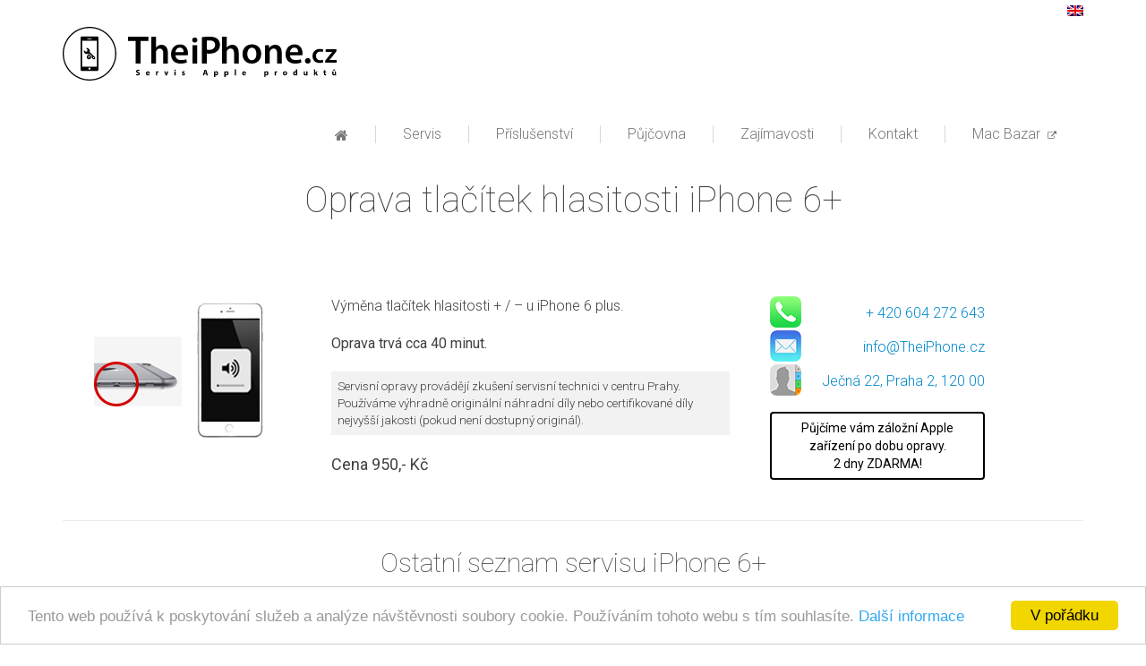

--- FILE ---
content_type: text/html; charset=UTF-8
request_url: https://www.theiphone.cz/s/oprava-tlacitek-hlasitosti_iphone-6plus/
body_size: 9769
content:
<!DOCTYPE html>
<!--[if IE 7]>
<html class="ie7 ie" lang="cs-CZ" prefix="og: http://ogp.me/ns#"><![endif]-->
<!--[if IE 8]>
<html class="ie8 ie" lang="cs-CZ" prefix="og: http://ogp.me/ns#"><![endif]-->
<!--[if gt IE 8]><!-->
<html lang="cs-CZ" prefix="og: http://ogp.me/ns#" <itemscope="itemscope" itemtype="http://schema.org/Product" ><!--<![endif]-->
<head>
	<meta http-equiv="Content-Type" content="text/html; charset=UTF-8">
	<meta http-equiv="X-UA-Compatible" content="IE=edge">
	<meta name="viewport" content="width=device-width, initial-scale=1.0, maximum-scale=10.0, user-scalable=1;">
	<title itemprop="name">Oprava tlačítek hlasitosti iPhone 6 Plus Profesionální servis Apple</title>
	<link rel="shortcut icon" type="image/x-icon" href="https://www.theiphone.cz/wp-content/themes/litea/img/favicon.ic">
	
<!-- This site is optimized with the Yoast SEO plugin v4.2.1 - https://yoast.com/wordpress/plugins/seo/ -->
<meta name="description" content="Výměna tlačítek hlasitosti + a - iPhone 6 Plus na počkání nebo do druhého dne od ověřeného servisu The iPhone v centru Prahy"/>
<meta name="robots" content="noodp"/>
<link rel="canonical" href="https://www.theiphone.cz/s/oprava-tlacitek-hlasitosti_iphone-6plus/" />
<meta property="og:locale" content="cs_CZ" />
<meta property="og:type" content="article" />
<meta property="og:title" content="Oprava tlačítek hlasitosti iPhone 6+" />
<meta property="og:description" content="Výměna tlačítek hlasitosti + a - iPhone 6 Plus na počkání nebo do druhého dne od ověřeného servisu The iPhone v centru Prahy" />
<meta property="og:url" content="https://www.theiphone.cz/s/oprava-tlacitek-hlasitosti_iphone-6plus/" />
<meta property="og:site_name" content="Profesionální servis Apple" />
<meta name="twitter:card" content="summary" />
<meta name="twitter:description" content="Výměna tlačítek hlasitosti + a - iPhone 6 Plus na počkání nebo do druhého dne od ověřeného servisu The iPhone v centru Prahy" />
<meta name="twitter:title" content="Oprava tlačítek hlasitosti iPhone 6+" />
<meta name="twitter:image" content="https://www.theiphone.cz/wp-content/uploads/2016/08/servis-1641.png" />
<!-- / Yoast SEO plugin. -->

<link rel='dns-prefetch' href='//cdnjs.cloudflare.com' />
<link rel='dns-prefetch' href='//maxcdn.bootstrapcdn.com' />
<link rel='dns-prefetch' href='//s.w.org' />
<link rel="alternate" type="application/rss+xml" title="Profesionální servis Apple &raquo; RSS zdroj" href="https://www.theiphone.cz/feed/" />
<link rel="alternate" type="application/rss+xml" title="Profesionální servis Apple &raquo; RSS komentářů" href="https://www.theiphone.cz/comments/feed/" />
<link rel="alternate" type="application/rss+xml" title="Profesionální servis Apple &raquo; RSS komentářů pro Oprava tlačítek hlasitosti" href="https://www.theiphone.cz/s/oprava-tlacitek-hlasitosti_iphone-6plus/feed/" />
		<script type="text/javascript">
			window._wpemojiSettings = {"baseUrl":"https:\/\/s.w.org\/images\/core\/emoji\/2.2.1\/72x72\/","ext":".png","svgUrl":"https:\/\/s.w.org\/images\/core\/emoji\/2.2.1\/svg\/","svgExt":".svg","source":{"concatemoji":"https:\/\/www.theiphone.cz\/wp-includes\/js\/wp-emoji-release.min.js?ver=4.7.2"}};
			!function(a,b,c){function d(a){var b,c,d,e,f=String.fromCharCode;if(!k||!k.fillText)return!1;switch(k.clearRect(0,0,j.width,j.height),k.textBaseline="top",k.font="600 32px Arial",a){case"flag":return k.fillText(f(55356,56826,55356,56819),0,0),!(j.toDataURL().length<3e3)&&(k.clearRect(0,0,j.width,j.height),k.fillText(f(55356,57331,65039,8205,55356,57096),0,0),b=j.toDataURL(),k.clearRect(0,0,j.width,j.height),k.fillText(f(55356,57331,55356,57096),0,0),c=j.toDataURL(),b!==c);case"emoji4":return k.fillText(f(55357,56425,55356,57341,8205,55357,56507),0,0),d=j.toDataURL(),k.clearRect(0,0,j.width,j.height),k.fillText(f(55357,56425,55356,57341,55357,56507),0,0),e=j.toDataURL(),d!==e}return!1}function e(a){var c=b.createElement("script");c.src=a,c.defer=c.type="text/javascript",b.getElementsByTagName("head")[0].appendChild(c)}var f,g,h,i,j=b.createElement("canvas"),k=j.getContext&&j.getContext("2d");for(i=Array("flag","emoji4"),c.supports={everything:!0,everythingExceptFlag:!0},h=0;h<i.length;h++)c.supports[i[h]]=d(i[h]),c.supports.everything=c.supports.everything&&c.supports[i[h]],"flag"!==i[h]&&(c.supports.everythingExceptFlag=c.supports.everythingExceptFlag&&c.supports[i[h]]);c.supports.everythingExceptFlag=c.supports.everythingExceptFlag&&!c.supports.flag,c.DOMReady=!1,c.readyCallback=function(){c.DOMReady=!0},c.supports.everything||(g=function(){c.readyCallback()},b.addEventListener?(b.addEventListener("DOMContentLoaded",g,!1),a.addEventListener("load",g,!1)):(a.attachEvent("onload",g),b.attachEvent("onreadystatechange",function(){"complete"===b.readyState&&c.readyCallback()})),f=c.source||{},f.concatemoji?e(f.concatemoji):f.wpemoji&&f.twemoji&&(e(f.twemoji),e(f.wpemoji)))}(window,document,window._wpemojiSettings);
		</script>
		<style type="text/css">
img.wp-smiley,
img.emoji {
	display: inline !important;
	border: none !important;
	box-shadow: none !important;
	height: 1em !important;
	width: 1em !important;
	margin: 0 .07em !important;
	vertical-align: -0.1em !important;
	background: none !important;
	padding: 0 !important;
}
</style>
<link rel='stylesheet' id='cff-css'  href='https://www.theiphone.cz/wp-content/plugins/custom-facebook-feed/css/cff-style.css?ver=2.7' type='text/css' media='all' />
<link rel='stylesheet' id='sb-font-awesome-css'  href='https://maxcdn.bootstrapcdn.com/font-awesome/4.7.0/css/font-awesome.min.css?ver=4.7.2' type='text/css' media='all' />
<link rel='stylesheet' id='font_awesome-css'  href='https://www.theiphone.cz/wp-content/themes/litea/css/font-awesome.min.css?ver=4.7.2' type='text/css' media='all' />
<link rel='stylesheet' id='fancybox-css'  href='https://www.theiphone.cz/wp-content/themes/litea/css/jquery.fancybox.css?ver=4.7.2' type='text/css' media='all' />
<link rel='stylesheet' id='bootstrap-css'  href='https://www.theiphone.cz/wp-content/themes/litea/css/bootstrap.min.css?ver=4.7.2' type='text/css' media='all' />
<link rel='stylesheet' id='lightslider-css'  href='https://www.theiphone.cz/wp-content/themes/litea/css/lightslider.css?ver=4.7.2' type='text/css' media='all' />
<link rel='stylesheet' id='layout-css'  href='https://www.theiphone.cz/wp-content/themes/litea/css/layout.css?ver=1766686301' type='text/css' media='all' />
<link rel='https://api.w.org/' href='https://www.theiphone.cz/wp-json/' />
<link rel="EditURI" type="application/rsd+xml" title="RSD" href="https://www.theiphone.cz/xmlrpc.php?rsd" />
<link rel="wlwmanifest" type="application/wlwmanifest+xml" href="https://www.theiphone.cz/wp-includes/wlwmanifest.xml" /> 
<meta name="generator" content="WordPress 4.7.2" />
<link rel='shortlink' href='https://www.theiphone.cz/?p=3121' />
<link rel="alternate" type="application/json+oembed" href="https://www.theiphone.cz/wp-json/oembed/1.0/embed?url=https%3A%2F%2Fwww.theiphone.cz%2Fs%2Foprava-tlacitek-hlasitosti_iphone-6plus%2F" />
<link rel="alternate" type="text/xml+oembed" href="https://www.theiphone.cz/wp-json/oembed/1.0/embed?url=https%3A%2F%2Fwww.theiphone.cz%2Fs%2Foprava-tlacitek-hlasitosti_iphone-6plus%2F&#038;format=xml" />
<meta property="fb:app_id" content=""><meta property="fb:admins" content="">        <div id="fb-root"></div>
        <script>(function (d, s, id) {
                var js, fjs = d.getElementsByTagName(s)[0];
                if (d.getElementById(id))
                    return;
                js = d.createElement(s);
                js.id = id;
                js.src = "//connect.facebook.net/cs_CZ/sdk.js#xfbml=1&version=v2.0";
                fjs.parentNode.insertBefore(js, fjs);
            }(document, 'script', 'facebook-jssdk'));</script>
        <meta name="robots" content="index,follow">
	<!--[if lt IE 9]>
	<script src="https://www.theiphone.cz/wp-content/themes/litea/js/html5shiv.js"></script>
	<script src="https://www.theiphone.cz/wp-content/themes/litea/js/respond.min.js"></script>
	<![endif]-->

	<div id="fb-root"></div>
	<script>(function (d, s, id) {
			var js, fjs = d.getElementsByTagName(s)[0];
			if (d.getElementById(id)) return;
			js = d.createElement(s);
			js.id = id;
			js.src = "//connect.facebook.net/cs_CZ/sdk.js#xfbml=1&version=v2.4";
			fjs.parentNode.insertBefore(js, fjs);
		}(document, 'script', 'facebook-jssdk'));</script>

	<script>window.twttr = (function (d, s, id) {
			var js, fjs = d.getElementsByTagName(s)[0],
				t = window.twttr || {};
			if (d.getElementById(id)) return t;
			js = d.createElement(s);
			js.id = id;
			js.src = "https://platform.twitter.com/widgets.js";
			fjs.parentNode.insertBefore(js, fjs);

			t._e = [];
			t.ready = function (f) {
				t._e.push(f);
			};

			return t;
		}(document, "script", "twitter-wjs"));</script>



<div id="fb-root"></div>
<script async defer crossorigin="anonymous" src="https://connect.facebook.net/en_GB/sdk.js#xfbml=1&version=v7.0&appId=287733428338423&autoLogAppEvents=1" nonce="qWpLRbsu"></script>


	<!-- Google Tag Manager old -->
	<script>(function(w,d,s,l,i){w[l]=w[l]||[];w[l].push({'gtm.start':
			new Date().getTime(),event:'gtm.js'});var f=d.getElementsByTagName(s)[0],
			j=d.createElement(s),dl=l!='dataLayer'?'&l='+l:'';j.async=true;j.src=
			'https://www.googletagmanager.com/gtm.js?id='+i+dl;f.parentNode.insertBefore(j,f);
		})(window,document,'script','dataLayer','GTM-TDV3F6M');</script>
	<!-- End Google Tag Manager old -->

	<!-- Google Tag Manager new -->
	<script>(function(w,d,s,l,i){w[l]=w[l]||[];w[l].push({'gtm.start':
				new Date().getTime(),event:'gtm.js'});var f=d.getElementsByTagName(s)[0],
														  j=d.createElement(s),dl=l!='dataLayer'?'&l='+l:'';j.async=true;j.src=
			'https://www.googletagmanager.com/gtm.js?id='+i+dl;f.parentNode.insertBefore(j,f);
		})(window,document,'script','dataLayer','GTM-PD67J9H');</script>
	<!-- End Google Tag Manager new -->

	<!-- Global site tag (gtag.js) - Google Ads: 1001397629 -->
	<script async src="https://www.googletagmanager.com/gtag/js?id=AW-1001397629"></script>
	<script>
		window.dataLayer = window.dataLayer || [];
		function gtag(){dataLayer.push(arguments);}
		gtag('js', new Date());

		gtag('config', 'AW-1001397629');
	</script>
</head>

<body id="page-3121" class="service-template-default single single-service postid-3121 sub">
<!-- Google Tag Manager (noscript) old -->
<noscript><iframe src="https://www.googletagmanager.com/ns.html?id=GTM-TDV3F6M"
                  height="0" width="0" style="display:none;visibility:hidden"></iframe></noscript>
<!-- End Google Tag Manager (npt) old -->

<!-- Google Tag Manager (noscript) new -->
<noscript><iframe src="https://www.googletagmanager.com/ns.html?id=GTM-PD67J9H"
				  height="0" width="0" style="display:none;visibility:hidden"></iframe></noscript>
<!-- End Google Tag Manager (noscript) new -->

<header class="navbar navbar-default" role="heading">
	<div class="container clearfix">
		<div class="navbar-header">
			<button type="button" class="navbar-toggle dropdown-toggle collapsed" data-toggle="collapse"
			        data-target="#bs-example-navbar-collapse-1">
				<span class="sr-only">Toggle navigation</span>
				<span class="icon-bar"></span>
				<span class="icon-bar"></span>
				<span class="icon-bar"></span>
			</button>
			<a class="navbar-brand logo" href="https://www.theiphone.cz">
								<img src="https://www.theiphone.cz/wp-content/themes/litea/img/logo_theiphone.svg"
				     title="Profesionální servis Apple"
				     alt="Profesionální servis Apple"/>
				Profesionální servis Apple							</a>

		</div>

		<nav class="primary collapse navbar-collapse" id="bs-example-navbar-collapse-1" role="navigation">

			<h2 class="hidden">Primární navigace</h2>
			<ul id="menu-main-menu" class="main-menu nav navbar-nav navbar-right clearfix"><li id="menu-item-962" class="home-icon menu-item menu-item-type-post_type menu-item-object-page menu-item-home"><a href="https://www.theiphone.cz/"><span>Domů</span></a></li>
<li id="menu-item-3241" class="menu-item menu-item-type-post_type menu-item-object-page menu-item-has-children has-sub"><a title="Servis iPhone, Ipad, iPod, Mac" href="https://www.theiphone.cz/servis/"><span>Servis</span></a>
<button class='sub-show'><i class='fa fa-caret-down'></i></button>

<ul class='dropdown-menu submenu'>
	<li id="menu-item-3291" class="menu-item menu-item-type-custom menu-item-object-custom"><a href="http://www.themac.cz/"><span>Mac</span></a></li>
	<li id="menu-item-1754" class="menu-item menu-item-type-taxonomy menu-item-object-devices"><a href="https://www.theiphone.cz/d/ipady/"><span>iPad</span></a></li>
	<li id="menu-item-1755" class="menu-item menu-item-type-taxonomy menu-item-object-devices"><a href="https://www.theiphone.cz/d/ipody/"><span>iPod</span></a></li>
	<li id="menu-item-4526" class="menu-item menu-item-type-custom menu-item-object-custom"><a href="/d/watch/"><span>Watch</span></a></li>
	<li id="menu-item-5417" class="menu-item menu-item-type-taxonomy menu-item-object-devices"><a href="https://www.theiphone.cz/d/iphone15/"><span>iPhone 15</span></a></li>
	<li id="menu-item-5306" class="menu-item menu-item-type-taxonomy menu-item-object-devices"><a href="https://www.theiphone.cz/d/iphone-14-plus/"><span>iPhone 14 Plus</span></a></li>
	<li id="menu-item-5307" class="menu-item menu-item-type-taxonomy menu-item-object-devices"><a href="https://www.theiphone.cz/d/iphone-14-pro-max/"><span>iPhone 14 Pro MAX</span></a></li>
	<li id="menu-item-5308" class="menu-item menu-item-type-taxonomy menu-item-object-devices"><a href="https://www.theiphone.cz/d/iphone-14-pro/"><span>iPhone 14 Pro</span></a></li>
	<li id="menu-item-5309" class="menu-item menu-item-type-taxonomy menu-item-object-devices"><a href="https://www.theiphone.cz/d/iphone-14/"><span>iPhone 14</span></a></li>
	<li id="menu-item-5024" class="menu-item menu-item-type-taxonomy menu-item-object-devices"><a href="https://www.theiphone.cz/d/iphone-13/"><span>iPhone 13</span></a></li>
	<li id="menu-item-5023" class="menu-item menu-item-type-taxonomy menu-item-object-devices"><a href="https://www.theiphone.cz/d/iphone-13-mini/"><span>iPhone 13 mini</span></a></li>
	<li id="menu-item-5022" class="menu-item menu-item-type-taxonomy menu-item-object-devices"><a href="https://www.theiphone.cz/d/iphone-13-pro/"><span>iPhone 13 Pro</span></a></li>
	<li id="menu-item-5061" class="menu-item menu-item-type-taxonomy menu-item-object-devices"><a href="https://www.theiphone.cz/d/iphone-13-pro-max/"><span>iPhone 13 Pro Max</span></a></li>
	<li id="menu-item-4912" class="menu-item menu-item-type-taxonomy menu-item-object-devices"><a href="https://www.theiphone.cz/d/iphone12/"><span>iPhone 12</span></a></li>
	<li id="menu-item-4911" class="menu-item menu-item-type-taxonomy menu-item-object-devices"><a href="https://www.theiphone.cz/d/iphone-12-pro/"><span>iPhone 12 Pro</span></a></li>
	<li id="menu-item-4910" class="menu-item menu-item-type-taxonomy menu-item-object-devices"><a href="https://www.theiphone.cz/d/iphone-12-mini/"><span>iPhone 12 mini</span></a></li>
	<li id="menu-item-4909" class="menu-item menu-item-type-taxonomy menu-item-object-devices"><a href="https://www.theiphone.cz/d/iphone-12-pro-max/"><span>iPhone 12 Pro Max</span></a></li>
	<li id="menu-item-4711" class="menu-item menu-item-type-taxonomy menu-item-object-devices"><a href="https://www.theiphone.cz/d/iphonese2/"><span>iPhone SE 2</span></a></li>
	<li id="menu-item-4691" class="menu-item menu-item-type-taxonomy menu-item-object-devices"><a href="https://www.theiphone.cz/d/iphone11promax/"><span>iPhone 11 Pro Max</span></a></li>
	<li id="menu-item-4689" class="menu-item menu-item-type-taxonomy menu-item-object-devices"><a href="https://www.theiphone.cz/d/iphone11pro/"><span>iPhone 11 Pro</span></a></li>
	<li id="menu-item-4690" class="menu-item menu-item-type-taxonomy menu-item-object-devices"><a href="https://www.theiphone.cz/d/iphone11/"><span>iPhone 11</span></a></li>
	<li id="menu-item-4516" class="menu-item menu-item-type-taxonomy menu-item-object-devices"><a href="https://www.theiphone.cz/d/iphone-xs-max/"><span>iPhone XS Max</span></a></li>
	<li id="menu-item-4517" class="menu-item menu-item-type-taxonomy menu-item-object-devices"><a href="https://www.theiphone.cz/d/iphone-xs/"><span>iPhone XS</span></a></li>
	<li id="menu-item-4518" class="menu-item menu-item-type-taxonomy menu-item-object-devices"><a href="https://www.theiphone.cz/d/iphone-xr/"><span>iPhone XR</span></a></li>
	<li id="menu-item-4348" class="menu-item menu-item-type-taxonomy menu-item-object-devices"><a href="https://www.theiphone.cz/d/iphone-x/"><span>iPhone X</span></a></li>
	<li id="menu-item-4370" class="menu-item menu-item-type-taxonomy menu-item-object-devices"><a href="https://www.theiphone.cz/d/iphone-8-plus/"><span>iPhone 8+</span></a></li>
	<li id="menu-item-4369" class="menu-item menu-item-type-taxonomy menu-item-object-devices"><a href="https://www.theiphone.cz/d/iphone-8/"><span>iPhone 8</span></a></li>
	<li id="menu-item-3965" class="menu-item menu-item-type-taxonomy menu-item-object-devices"><a href="https://www.theiphone.cz/d/iphone-7-plus/"><span>iPhone 7+</span></a></li>
	<li id="menu-item-3828" class="menu-item menu-item-type-taxonomy menu-item-object-devices"><a href="https://www.theiphone.cz/d/iphone-7/"><span>iPhone 7</span></a></li>
	<li id="menu-item-1743" class="menu-item menu-item-type-taxonomy menu-item-object-devices"><a href="https://www.theiphone.cz/d/iphone-6s/"><span>iPhone 6s</span></a></li>
	<li id="menu-item-1744" class="menu-item menu-item-type-taxonomy menu-item-object-devices"><a href="https://www.theiphone.cz/d/iphone-6splus/"><span>iPhone 6s+</span></a></li>
	<li id="menu-item-1745" class="menu-item menu-item-type-taxonomy menu-item-object-devices"><a href="https://www.theiphone.cz/d/iphone-6/"><span>iPhone 6</span></a></li>
	<li id="menu-item-1746" class="menu-item menu-item-type-taxonomy menu-item-object-devices current-service-ancestor current-menu-parent current-service-parent"><a href="https://www.theiphone.cz/d/iphone-6plus/"><span>iPhone 6+</span></a></li>
	<li id="menu-item-3560" class="menu-item menu-item-type-taxonomy menu-item-object-devices"><a href="https://www.theiphone.cz/d/iphone-5se/"><span>iPhone SE</span></a></li>
	<li id="menu-item-1747" class="menu-item menu-item-type-taxonomy menu-item-object-devices"><a href="https://www.theiphone.cz/d/iphone-5s/"><span>iPhone 5S</span></a></li>
	<li id="menu-item-1748" class="menu-item menu-item-type-taxonomy menu-item-object-devices"><a href="https://www.theiphone.cz/d/iphone-5c/"><span>iPhone 5c</span></a></li>
	<li id="menu-item-1749" class="menu-item menu-item-type-taxonomy menu-item-object-devices"><a href="https://www.theiphone.cz/d/iphone-5/"><span>iPhone 5</span></a></li>
	<li id="menu-item-1750" class="menu-item menu-item-type-taxonomy menu-item-object-devices"><a href="https://www.theiphone.cz/d/iphone-4s/"><span>iPhone 4s</span></a></li>
	<li id="menu-item-1751" class="menu-item menu-item-type-taxonomy menu-item-object-devices"><a href="https://www.theiphone.cz/d/iphone-4/"><span>iPhone 4</span></a></li>
	<li id="menu-item-1752" class="menu-item menu-item-type-taxonomy menu-item-object-devices"><a href="https://www.theiphone.cz/d/iphone-3gs/"><span>iPhone 3G a 3GS</span></a></li>
</ul>
</li>
<li id="menu-item-3320" class="menu-item menu-item-type-post_type menu-item-object-page"><a title="Příslušenství pro iPhone, iPad a iPod" href="https://www.theiphone.cz/prislusenstvi/"><span>Příslušenství</span></a></li>
<li id="menu-item-4423" class="menu-item menu-item-type-post_type menu-item-object-page"><a href="https://www.theiphone.cz/pujcovna/"><span>Půjčovna</span></a></li>
<li id="menu-item-4107" class="menu-item menu-item-type-post_type menu-item-object-page"><a title="Zajímavosti o iPhone" href="https://www.theiphone.cz/blog/"><span>Zajímavosti</span></a></li>
<li id="menu-item-3661" class="menu-item menu-item-type-post_type menu-item-object-page menu-item-has-children has-sub"><a href="https://www.theiphone.cz/kontakt/"><span>Kontakt</span></a>
<button class='sub-show'><i class='fa fa-caret-down'></i></button>

<ul class='dropdown-menu submenu'>
	<li id="menu-item-3231" class="menu-item menu-item-type-post_type menu-item-object-page"><a title="O servisu TheIphone" href="https://www.theiphone.cz/o-nas/"><span>O nás</span></a></li>
	<li id="menu-item-3814" class="menu-item menu-item-type-post_type menu-item-object-page"><a href="https://www.theiphone.cz/doprava-iphone/"><span>Ceník dopravy kurýrem</span></a></li>
</ul>
</li>
<li id="menu-item-4190" class="menu-item menu-item-type-custom menu-item-object-custom"><a href="http://www.themac.cz/obchod/"><span>Mac Bazar  <i class="fa fa-external-link" style="font-size: 10px" aria-hidden="true"></i></span></a></li>
</ul>		</nav>
	</div>
	<!--			--></header>

<hr>	<div class="wrapper">
		<div itemscope itemtype="http://schema.org/Product" class="container">
			<div class="row main-title clearfix">
				<div class="col-xs-12">
					<h1 itemprop="name">
						Oprava tlačítek hlasitosti iPhone 6+					</h1>
                    				</div>
			</div>


			<div class="main-block clearfix taxonomy-devices">

				<div class="col-sm-3">
					<div class="item"><a href="https://www.theiphone.cz/s/oprava-tlacitek-hlasitosti_iphone-6plus/"><img width="242" height="165" src="https://www.theiphone.cz/wp-content/uploads/2016/08/servis-1641.png" class="attachment-full size-full wp-post-image" alt="Oprava tlačítek hlasitosti iPhone 6s+" itemprop="image" /></a></div>
				</div>

				<div class="col-sm-5 content">
					<p>Výměna tlačítek hlasitosti + / &#8211; u iPhone 6 plus.</p>
<p><strong>Oprava trvá cca 40 minut.</strong></p>
					<div class="perex"><div style="background-color: #f2f2f2; padding: 7px; font-size: smaller;">Servisní opravy provádějí zkušení servisní technici v centru Prahy. Používáme výhradně originální náhradní díly nebo certifikované díly nejvyšší jakosti (pokud není dostupný originál).</div>
</div>
					<div itemprop="offers" itemscope itemtype="http://schema.org/Offer" class="price"><p itemprop="price"><span class='textBlue'>Cena</span> 950,- Kč</p></div>
                    <h3></h3>
                </div>

				<div class="col-md-3 col-sm-4 content contacts">
					<div class="text-right contacts-single"><img src="https://www.theiphone.cz/wp-content/themes/litea/img/phone-min.png" alt="telefon"><a href="tel:+420604272643">+ 420 604 272 643</a></div>
					<div class="text-right contacts-single"><img src="https://www.theiphone.cz/wp-content/themes/litea/img/mail-min.png" alt="mail"><a href="mailto:info@TheiPhone.cz">info@TheiPhone.cz</a></div>
					<div class="text-right contacts-single"><img src="https://www.theiphone.cz/wp-content/themes/litea/img/map-min.png" alt="adresa"><a href="https://goo.gl/maps/Kp7VBLro1PL2" target="_blank">Ječná 22, Praha 2, 120 00</a></div>
                    <a class="btn btn--rental" href="https://www.theiphone.cz/pujcovna/">Půjčíme vám záložní Apple zařízení po&nbsp;dobu opravy. <br>2 dny ZDARMA!</a>
				</div>

			</div>








			<div class="divider">

			</div>

			<!--výpis příbuzných příspěvků k dané kategorii -->

			<div class="associated-block">
				<div class="associated-heading"><h2>Ostatní seznam servisu iPhone 6+  </h2></div>
				<div class="container associated">
					<div class="row">

						
							<div class="col-md-3 col-sm-4 col-xs-6 product-category">
								<div class="item"><a href="https://www.theiphone.cz/s/diagnostika_iphone-6plus/"><img width="242" height="165" src="https://www.theiphone.cz/wp-content/uploads/2016/08/servis-1627.png" class="attachment-post-thumbnail size-post-thumbnail wp-post-image" alt="Diagnostika iPhone 6s+" /></a></div>
								<p><a href="https://www.theiphone.cz/s/diagnostika_iphone-6plus/">Diagnostika</a></p>
								<p class="price">Diagnostika s opravou - Zdarma</p>
								<div class="description transition">
									<a href="https://www.theiphone.cz/s/diagnostika_iphone-6plus/">
										Váš iPhone zdarma prohlédneme a určíme kalkulaci závady......
										<a class="click" href="https://www.theiphone.cz/s/diagnostika_iphone-6plus/">Více Info</a>
									</a>
								</div>
							</div>

							
						
							<div class="col-md-3 col-sm-4 col-xs-6 product-category">
								<div class="item"><a href="https://www.theiphone.cz/s/vymena-predniho-displeje_iphone-6plus/"><img width="242" height="165" src="https://www.theiphone.cz/wp-content/uploads/2016/08/servis-1607.png" class="attachment-post-thumbnail size-post-thumbnail wp-post-image" alt="Výměna předního displeje iPhone 6s" /></a></div>
								<p><a href="https://www.theiphone.cz/s/vymena-predniho-displeje_iphone-6plus/">Výměna předního displaye</a></p>
								<p class="price"><span class='textBlue'>Cena</span> 1 050,- Kč</p>
								<div class="description transition">
									<a href="https://www.theiphone.cz/s/vymena-predniho-displeje_iphone-6plus/">
										Výměna skla, dotykového touch panelu a LCD displeje......
										<a class="click" href="https://www.theiphone.cz/s/vymena-predniho-displeje_iphone-6plus/">Více Info</a>
									</a>
								</div>
							</div>

							<div class="devider after-two"></div>
						
							<div class="col-md-3 col-sm-4 col-xs-6 product-category">
								<div class="item"><a href="https://www.theiphone.cz/s/softwarove-opravy_iphone-6plus/"><img width="242" height="165" src="https://www.theiphone.cz/wp-content/uploads/2016/08/servis-1628.png" class="attachment-post-thumbnail size-post-thumbnail wp-post-image" alt="Softwarové opravy iPhone 6s+" /></a></div>
								<p><a href="https://www.theiphone.cz/s/softwarove-opravy_iphone-6plus/">Softwarové opravy</a></p>
								<p class="price"><span class='textBlue'>Orientační cena od</span> 350,- Kč</p>
								<div class="description transition">
									<a href="https://www.theiphone.cz/s/softwarove-opravy_iphone-6plus/">
										Upgrade firmwaru, Odblokování na všechny sítě, Zálohování dat......
										<a class="click" href="https://www.theiphone.cz/s/softwarove-opravy_iphone-6plus/">Více Info</a>
									</a>
								</div>
							</div>

							
						
							<div class="col-md-3 col-sm-4 col-xs-6 product-category">
								<div class="item"><a href="https://www.theiphone.cz/s/vymena-zadniho-panelu_iphone-6plus/"><img width="242" height="165" src="https://www.theiphone.cz/wp-content/uploads/2016/08/servis-1631.png" class="attachment-post-thumbnail size-post-thumbnail wp-post-image" alt="Výměna zadního panelu iPhone 6s+" /></a></div>
								<p><a href="https://www.theiphone.cz/s/vymena-zadniho-panelu_iphone-6plus/">Výměna zadního panelu</a></p>
								<p class="price"><span class='textBlue'>Cena</span> 1 450,- Kč</p>
								<div class="description transition">
									<a href="https://www.theiphone.cz/s/vymena-zadniho-panelu_iphone-6plus/">
										Kompletní výměna zadního panelu......
										<a class="click" href="https://www.theiphone.cz/s/vymena-zadniho-panelu_iphone-6plus/">Více Info</a>
									</a>
								</div>
							</div>

							<div class="devider after-two"></div><div class="devider after-four"></div>
						
							<div class="col-md-3 col-sm-4 col-xs-6 product-category">
								<div class="item"><a href="https://www.theiphone.cz/s/komplet-predni-zadni-sklo_iphone-6plus/"><img width="242" height="165" src="https://www.theiphone.cz/wp-content/uploads/2016/08/servis-1630.png" class="attachment-post-thumbnail size-post-thumbnail wp-post-image" alt="KOMPLET display + zadní kryt iPhone 6s+" /></a></div>
								<p><a href="https://www.theiphone.cz/s/komplet-predni-zadni-sklo_iphone-6plus/">KOMPLET display + zadní kryt</a></p>
								<p class="price"><span class='textBlue'>Cena</span> 1 890,- Kč</p>
								<div class="description transition">
									<a href="https://www.theiphone.cz/s/komplet-predni-zadni-sklo_iphone-6plus/">
										Akční nabídka! Kompletní výměna obou stran iPhonu. Výměna touch, sklo, LCD + zadní panel......
										<a class="click" href="https://www.theiphone.cz/s/komplet-predni-zadni-sklo_iphone-6plus/">Více Info</a>
									</a>
								</div>
							</div>

							
						
							<div class="col-md-3 col-sm-4 col-xs-6 product-category">
								<div class="item"><a href="https://www.theiphone.cz/s/kontakt-s-vodou_iphone-6plus/"><img width="242" height="165" src="https://www.theiphone.cz/wp-content/uploads/2016/08/servis-1633.png" class="attachment-post-thumbnail size-post-thumbnail wp-post-image" alt="Kontakt s vodou iPhone 6s+" /></a></div>
								<p><a href="https://www.theiphone.cz/s/kontakt-s-vodou_iphone-6plus/">Kontakt s kapalinou</a></p>
								<p class="price"><span class='textBlue'>Orientační cena</span> 900,- Kč</p>
								<div class="description transition">
									<a href="https://www.theiphone.cz/s/kontakt-s-vodou_iphone-6plus/">
										Záchrana vytopeného iPhonu. Čištění + deoxidace......
										<a class="click" href="https://www.theiphone.cz/s/kontakt-s-vodou_iphone-6plus/">Více Info</a>
									</a>
								</div>
							</div>

							<div class="devider after-two"></div>
						
							<div class="col-md-3 col-sm-4 col-xs-6 product-category">
								<div class="item"><a href="https://www.theiphone.cz/s/vymena-baterie_iphone-6plus/"><img width="242" height="165" src="https://www.theiphone.cz/wp-content/uploads/2016/08/servis-1634.png" class="attachment-post-thumbnail size-post-thumbnail wp-post-image" alt="Výměna baterie iPhone 6s+" /></a></div>
								<p><a href="https://www.theiphone.cz/s/vymena-baterie_iphone-6plus/">Výměna baterie</a></p>
								<p class="price"><span class='textBlue'>Cena</span> 690,- Kč</p>
								<div class="description transition">
									<a href="https://www.theiphone.cz/s/vymena-baterie_iphone-6plus/">
										Výměna za novou baterii......
										<a class="click" href="https://www.theiphone.cz/s/vymena-baterie_iphone-6plus/">Více Info</a>
									</a>
								</div>
							</div>

							
						
							<div class="col-md-3 col-sm-4 col-xs-6 product-category">
								<div class="item"><a href="https://www.theiphone.cz/s/oprava-konektoru-a-napajeni_iphone-6plus/"><img width="242" height="165" src="https://www.theiphone.cz/wp-content/uploads/2016/08/servis-1639.png" class="attachment-post-thumbnail size-post-thumbnail wp-post-image" alt="Oprava konektoru a napájení iPhone 6s+" /></a></div>
								<p><a href="https://www.theiphone.cz/s/oprava-konektoru-a-napajeni_iphone-6plus/">Oprava konektoru a napájení</a></p>
								<p class="price"><span class='textBlue'>Cena</span> 790,- Kč</p>
								<div class="description transition">
									<a href="https://www.theiphone.cz/s/oprava-konektoru-a-napajeni_iphone-6plus/">
										výměna konektoru a napájení......
										<a class="click" href="https://www.theiphone.cz/s/oprava-konektoru-a-napajeni_iphone-6plus/">Více Info</a>
									</a>
								</div>
							</div>

							<div class="devider after-two"></div><div class="devider after-four"></div>
						
							<div class="col-md-3 col-sm-4 col-xs-6 product-category">
								<div class="item"><a href="https://www.theiphone.cz/s/oprava-home-tlacitka_iphone-6plus/"><img width="242" height="165" src="https://www.theiphone.cz/wp-content/uploads/2016/08/servis-1635.png" class="attachment-post-thumbnail size-post-thumbnail wp-post-image" alt="Oprava home tlačítka iPhone 6s+" /></a></div>
								<p><a href="https://www.theiphone.cz/s/oprava-home-tlacitka_iphone-6plus/">Oprava home tlačítka</a></p>
								<p class="price"><span class='textBlue'>Cena</span> 950,- Kč</p>
								<div class="description transition">
									<a href="https://www.theiphone.cz/s/oprava-home-tlacitka_iphone-6plus/">
										Výměna home tlačítka...
										<a class="click" href="https://www.theiphone.cz/s/oprava-home-tlacitka_iphone-6plus/">Více Info</a>
									</a>
								</div>
							</div>

							
						
							<div class="col-md-3 col-sm-4 col-xs-6 product-category">
								<div class="item"><a href="https://www.theiphone.cz/s/oprava-audio-jack-konektoru_iphone-6plus/"><img width="242" height="165" src="https://www.theiphone.cz/wp-content/uploads/2016/08/servis-1636.png" class="attachment-post-thumbnail size-post-thumbnail wp-post-image" alt="Oprava Audio jack konektoru iPhone 6s+" /></a></div>
								<p><a href="https://www.theiphone.cz/s/oprava-audio-jack-konektoru_iphone-6plus/">Oprava Audio jack konektoru</a></p>
								<p class="price"><span class='textBlue'>Cena</span> 690,- Kč</p>
								<div class="description transition">
									<a href="https://www.theiphone.cz/s/oprava-audio-jack-konektoru_iphone-6plus/">
										Výměna audio jack konektoru......
										<a class="click" href="https://www.theiphone.cz/s/oprava-audio-jack-konektoru_iphone-6plus/">Více Info</a>
									</a>
								</div>
							</div>

							<div class="devider after-two"></div>
						
							<div class="col-md-3 col-sm-4 col-xs-6 product-category">
								<div class="item"><a href="https://www.theiphone.cz/s/oprava-mikrofonu_iphone-6plus/"><img width="242" height="165" src="https://www.theiphone.cz/wp-content/uploads/2016/08/servis-1643.png" class="attachment-post-thumbnail size-post-thumbnail wp-post-image" alt="Oprava mikrofonu iPhone 6s+" /></a></div>
								<p><a href="https://www.theiphone.cz/s/oprava-mikrofonu_iphone-6plus/">Oprava mikrofonu</a></p>
								<p class="price"><span class='textBlue'>Cena</span> 750,- Kč</p>
								<div class="description transition">
									<a href="https://www.theiphone.cz/s/oprava-mikrofonu_iphone-6plus/">
										Výměna mikrofonu......
										<a class="click" href="https://www.theiphone.cz/s/oprava-mikrofonu_iphone-6plus/">Více Info</a>
									</a>
								</div>
							</div>

							
						
							<div class="col-md-3 col-sm-4 col-xs-6 product-category">
								<div class="item"><a href="https://www.theiphone.cz/s/oprava-reproduktoru_iphone-6plus/"><img width="242" height="165" src="https://www.theiphone.cz/wp-content/uploads/2016/08/servis-1638.png" class="attachment-post-thumbnail size-post-thumbnail wp-post-image" alt="Oprava reproduktoru iPhone 6s+" /></a></div>
								<p><a href="https://www.theiphone.cz/s/oprava-reproduktoru_iphone-6plus/">Oprava reproduktoru</a></p>
								<p class="price"><span class='textBlue'>Cena</span> 690,- Kč</p>
								<div class="description transition">
									<a href="https://www.theiphone.cz/s/oprava-reproduktoru_iphone-6plus/">
										Výměna reproduktoru......
										<a class="click" href="https://www.theiphone.cz/s/oprava-reproduktoru_iphone-6plus/">Více Info</a>
									</a>
								</div>
							</div>

							<div class="devider after-two"></div><div class="devider after-four"></div>
						
							<div class="col-md-3 col-sm-4 col-xs-6 product-category">
								<div class="item"><a href="https://www.theiphone.cz/s/oprava-sluchatka_iphone-6plus/"><img width="242" height="165" src="https://www.theiphone.cz/wp-content/uploads/2016/08/servis-1637.png" class="attachment-post-thumbnail size-post-thumbnail wp-post-image" alt="Oprava sluchátka iPhone 6s+" /></a></div>
								<p><a href="https://www.theiphone.cz/s/oprava-sluchatka_iphone-6plus/">Oprava sluchátka</a></p>
								<p class="price"><span class='textBlue'>Cena</span> 690,- Kč</p>
								<div class="description transition">
									<a href="https://www.theiphone.cz/s/oprava-sluchatka_iphone-6plus/">
										Výměna sluchátka......
										<a class="click" href="https://www.theiphone.cz/s/oprava-sluchatka_iphone-6plus/">Více Info</a>
									</a>
								</div>
							</div>

							
						
							<div class="col-md-3 col-sm-4 col-xs-6 product-category">
								<div class="item"><a href="https://www.theiphone.cz/s/oprava-zadni-kamery_iphone-6plus/"><img width="242" height="165" src="https://www.theiphone.cz/wp-content/uploads/2016/08/servis-1645.png" class="attachment-post-thumbnail size-post-thumbnail wp-post-image" alt="Oprava zadní kamery iPhone 6s+" /></a></div>
								<p><a href="https://www.theiphone.cz/s/oprava-zadni-kamery_iphone-6plus/">Výměna zadní kamery</a></p>
								<p class="price"><span class='textBlue'>Cena</span> 790,-</p>
								<div class="description transition">
									<a href="https://www.theiphone.cz/s/oprava-zadni-kamery_iphone-6plus/">
										Výměna hlavní kamery (zadní)......
										<a class="click" href="https://www.theiphone.cz/s/oprava-zadni-kamery_iphone-6plus/">Více Info</a>
									</a>
								</div>
							</div>

							<div class="devider after-two"></div>
						
							<div class="col-md-3 col-sm-4 col-xs-6 product-category">
								<div class="item"><a href="https://www.theiphone.cz/s/oprava-predni-kamery_iphone-6plus/"><img width="242" height="165" src="https://www.theiphone.cz/wp-content/uploads/2016/08/servis-1644.png" class="attachment-post-thumbnail size-post-thumbnail wp-post-image" alt="Oprava přední kamery iPhone 6s+" /></a></div>
								<p><a href="https://www.theiphone.cz/s/oprava-predni-kamery_iphone-6plus/">Výměna přední kamery</a></p>
								<p class="price"><span class='textBlue'>Cena</span> 750,- Kč</p>
								<div class="description transition">
									<a href="https://www.theiphone.cz/s/oprava-predni-kamery_iphone-6plus/">
										Výměna přední kamery na face time...
										<a class="click" href="https://www.theiphone.cz/s/oprava-predni-kamery_iphone-6plus/">Více Info</a>
									</a>
								</div>
							</div>

							
						
							<div class="col-md-3 col-sm-4 col-xs-6 product-category">
								<div class="item"><a href="https://www.theiphone.cz/s/oprava-tlacitka-onoff_iphone-6plus/"><img width="242" height="165" src="https://www.theiphone.cz/wp-content/uploads/2016/08/servis-1640.png" class="attachment-post-thumbnail size-post-thumbnail wp-post-image" alt="Oprava tlačítka on/off iPhone 6s+" /></a></div>
								<p><a href="https://www.theiphone.cz/s/oprava-tlacitka-onoff_iphone-6plus/">Oprava tlačítka on/off</a></p>
								<p class="price"><span class='textBlue'>Cena</span> 950,- Kč</p>
								<div class="description transition">
									<a href="https://www.theiphone.cz/s/oprava-tlacitka-onoff_iphone-6plus/">
										Oprava horního tlačítka na vypínání/sleep...
										<a class="click" href="https://www.theiphone.cz/s/oprava-tlacitka-onoff_iphone-6plus/">Více Info</a>
									</a>
								</div>
							</div>

							<div class="devider after-two"></div><div class="devider after-four"></div>
						
							<div class="col-md-3 col-sm-4 col-xs-6 product-category">
								<div class="item"><a href="https://www.theiphone.cz/s/oprava-tlacitka-vibracezvuk_iphone-6plus/"><img width="242" height="165" src="https://www.theiphone.cz/wp-content/uploads/2016/08/servis-1642.png" class="attachment-post-thumbnail size-post-thumbnail wp-post-image" alt="Oprava tlačítka vibrace/zvuk iPhone 6s+" /></a></div>
								<p><a href="https://www.theiphone.cz/s/oprava-tlacitka-vibracezvuk_iphone-6plus/">Oprava tlačítka vibrace/zvuk</a></p>
								<p class="price"><span class='textBlue'>Cena</span> 950,- Kč</p>
								<div class="description transition">
									<a href="https://www.theiphone.cz/s/oprava-tlacitka-vibracezvuk_iphone-6plus/">
										Oprava tlačítka vibrace/zvuk...
										<a class="click" href="https://www.theiphone.cz/s/oprava-tlacitka-vibracezvuk_iphone-6plus/">Více Info</a>
									</a>
								</div>
							</div>

							
						
							<div class="col-md-3 col-sm-4 col-xs-6 product-category">
								<div class="item"><a href="https://www.theiphone.cz/s/oprava-antenywi-fi_iphone-6plus/"><img width="242" height="165" src="https://www.theiphone.cz/wp-content/uploads/2016/08/servis-1646.png" class="attachment-post-thumbnail size-post-thumbnail wp-post-image" alt="Oprava WiFi/Antény iPhone 6s+" /></a></div>
								<p><a href="https://www.theiphone.cz/s/oprava-antenywi-fi_iphone-6plus/">Oprava WiFi/Antény</a></p>
								<p class="price"><span class='textBlue'>Orientační cena</span> Od 1 090,- Kč</p>
								<div class="description transition">
									<a href="https://www.theiphone.cz/s/oprava-antenywi-fi_iphone-6plus/">
										Oprava či výměna antény nebo WiFi......
										<a class="click" href="https://www.theiphone.cz/s/oprava-antenywi-fi_iphone-6plus/">Více Info</a>
									</a>
								</div>
							</div>

							<div class="devider after-two"></div>
						
							<div class="col-md-3 col-sm-4 col-xs-6 product-category">
								<div class="item"><a href="https://www.theiphone.cz/s/oprava-ctecky-sim_iphone-6plus/"><img width="242" height="165" src="https://www.theiphone.cz/wp-content/uploads/2016/08/servis-1648.png" class="attachment-post-thumbnail size-post-thumbnail wp-post-image" alt="Oprava čtečky SIM iPhone 6s+" /></a></div>
								<p><a href="https://www.theiphone.cz/s/oprava-ctecky-sim_iphone-6plus/">Oprava čtečky SIM</a></p>
								<p class="price"><span class='textBlue'>Cena</span> 1 250,- Kč</p>
								<div class="description transition">
									<a href="https://www.theiphone.cz/s/oprava-ctecky-sim_iphone-6plus/">
										Oprava čtecího SIM panelu......
										<a class="click" href="https://www.theiphone.cz/s/oprava-ctecky-sim_iphone-6plus/">Více Info</a>
									</a>
								</div>
							</div>

							
						
							<div class="col-md-3 col-sm-4 col-xs-6 product-category">
								<div class="item"><a href="https://www.theiphone.cz/s/nano-sim-slot_iphone-6plus/"><img width="242" height="165" src="https://www.theiphone.cz/wp-content/uploads/2016/08/servis-1647.png" class="attachment-post-thumbnail size-post-thumbnail wp-post-image" alt="Nano SIM slot iPhone 6s+" /></a></div>
								<p><a href="https://www.theiphone.cz/s/nano-sim-slot_iphone-6plus/">Nano SIM slot</a></p>
								<p class="price"><span class='textBlue'>Cena</span> 250,- Kč</p>
								<div class="description transition">
									<a href="https://www.theiphone.cz/s/nano-sim-slot_iphone-6plus/">
										Nový nano SIM slot......
										<a class="click" href="https://www.theiphone.cz/s/nano-sim-slot_iphone-6plus/">Více Info</a>
									</a>
								</div>
							</div>

							
											</div>
				</div>
			</div>
		</div>
	</div>

	</div>
	</div>

<hr>

<!--https://www.chatbase.co/-->
<script>
window.embeddedChatbotConfig = {
chatbotId: "klgKnHuPzTn2vZSX3gc5V",
domain: "www.chatbase.co"
}
</script>
<script src="https://www.chatbase.co/embed.min.js" chatbotId="klgKnHuPzTn2vZSX3gc5V" domain="www.chatbase.co" defer> </script>
<style>#chatbase-bubble-button {bottom:3em!important;}</style>

<footer>
	<section class="casual-info">
		<div data-post-id='3665' class='insert-page insert-page-3665 '><div class="fl-builder-content fl-builder-content-3665 fl-builder-global-templates-locked" data-post-id="3665"><div class="fl-row fl-row-fixed-width fl-row-bg-none fl-node-5811b5233a659" data-node="5811b5233a659">
	<div class="fl-row-content-wrap">
				<div class="fl-row-content fl-row-fixed-width fl-node-content">
		
<div class="fl-col-group fl-node-5811b5234eaf1" data-node="5811b5234eaf1">
			<div class="fl-col fl-node-5811b5234ecc1 fl-col-small" data-node="5811b5234ecc1" style="width: 33.33%;">
	<div class="fl-col-content fl-node-content">
	<div class="fl-module fl-module-rich-text fl-node-5811b534a1f96" data-node="5811b534a1f96" data-animation-delay="0.0">
	<div class="fl-module-content fl-node-content">
		<div class="fl-rich-text">
	<div class="footer-list">
<h2 style="text-align: center;">  Vánoční otevírací doba</h2>
<p style="text-align: center;">18.12. 2025 - 9:00-17:30</p>
<p style="text-align: center;">19.12. 2025 - 9:00-17:00</p>
<p style="text-align: center;">20.12. 2025 - <span style="color: #ff0000;">Zavřeno</span></p>
<p style="text-align: center;">21.12. 2025 - <span style="color: #ff0000;">Zavřeno</span></p>
<p style="text-align: center;"><span style="color: #000000;">  22.12. 2025 - 9:00-17:30</span></p>
<p style="text-align: center;"><span style="color: #000000;"> 23.12. 2025 - 9:00-17:30</span></p>
<p style="text-align: center;"><span style="color: #000000;">          24.12. 2025 - <span style="color: #ff0000;">Svátek-Zavřeno</span></span></p>
<p style="text-align: center;"><span style="color: #000000;">          25.12. 2025 - <span style="color: #ff0000;">Svátek-Zavřeno</span></span></p>
<p style="text-align: center;"><span style="color: #000000;">          26.12. 2025 - <span style="color: #ff0000;">Svátek-Zavřeno</span></span></p>
<p style="text-align: center;"><span style="color: #000000;">27.12. 2025 - <span style="color: #ff0000;">Zavřeno</span></span></p>
<p style="text-align: center;"><span style="color: #000000;">28.12. 2025 - <span style="color: #ff0000;">Zavřeno</span></span></p>
<p style="text-align: center;">  29.12. 2025 - 9:00-17:30</p>
<p style="text-align: center;">  30.12. 2025 - 9:00-17:30</p>
<p style="text-align: center;">  31.12. 2025 - 9:00-16:00</p>
<p style="text-align: center;">               1.1. 2026 - <span style="color: #ff0000;">Svátek-Zavřeno</span></p>
<p style="text-align: center;"> 2.1. 2026 - <span style="color: #ff0000;">Zavřeno</span></p>
<p style="text-align: center;"> 3.1. 2026 - <span style="color: #ff0000;">Zavřeno</span></p>
<p style="text-align: center;"> 4.1. 2026 - <span style="color: #ff0000;">Zavřeno</span></p>
</div>
<p>Nevyhovuje Vám naše otevírací doba? Objednejte si kurýra ZDARMA po celé ČR. Více v sekci <a href="http://www.theiphone.cz/o-nas/">O nás...</a></p>
</div>	</div>
</div>	</div>
</div>			<div class="fl-col fl-node-5811b5234ecca fl-col-small" data-node="5811b5234ecca" style="width: 33.33%;">
	<div class="fl-col-content fl-node-content">
	<div class="fl-module fl-module-rich-text fl-node-5811b544041e9" data-node="5811b544041e9" data-animation-delay="0.0">
	<div class="fl-module-content fl-node-content">
		<div class="fl-rich-text">
	<h2>O servisu</h2>
<p>Jsme profesionální český servis Apple produktů. Dokážeme opravit iPhone 11, 11 Pro, iPhone X, 8, 7, SE/SE 2, <a href="http://www.theiphone.cz/d/iphone-6/">6</a>/6S /6S+, 5S/C... a další modely... <a href="http://www.theiphone.cz/o-nas/">O Nás</a></p>
<div class="footer-list">
<p>Nejčastější opravy:</p>
<p><a href="http://www.theiphone.cz/nej/predni-displej/">Výměna předního displeje</a></p>
<p><a href="http://www.theiphone.cz/nej/oprava-mikrofonu/">Oprava mikrofonu v iPhone</a></p>
<p><a href="http://www.theiphone.cz/nej/vymena-baterie/">Výměna baterie v iPhone</a></p>
<p>&nbsp;</p>
</div>
</div>	</div>
</div>	</div>
</div>			<div class="fl-col fl-node-5811b5234ecd0 fl-col-small" data-node="5811b5234ecd0" style="width: 33.33%;">
	<div class="fl-col-content fl-node-content">
	<div class="fl-module fl-module-html fl-node-5811dbfdabbcb" data-node="5811dbfdabbcb" data-animation-delay="0.0">
	<div class="fl-module-content fl-node-content">
		<div class="fl-html">
	<h2>Novinky z Facebooku</h2>
<div class="fb-page" data-href="https://www.facebook.com/TheiPhone.cz/" data-tabs="timeline" data-width="" data-height="250" data-small-header="true" data-adapt-container-width="true" data-hide-cover="true" data-show-facepile="false"><blockquote cite="https://www.facebook.com/TheiPhone.cz/" class="fb-xfbml-parse-ignore"><a href="https://www.facebook.com/TheiPhone.cz/">TheiPhone.cz</a></blockquote></div></div>	</div>
</div>	</div>
</div>	</div>
		</div>
	</div>
</div></div></div>
	</section>

	<section class="contact-info container">

		<div class="row">
			<div class="col-sm-4">
				<a href="/kontakt/">Kontakt</a> | <a href="/o-nas/">O nás</a> | <a href="/obchodni-podminky">Obchodní podmínky</a>
                <p><strong>2011 - 2025 TheiPhone.cz Servis</strong></p>
            </div>
			<div class="col-sm-4 center">
				<a href="https://www.facebook.com/TheiPhone.cz/" target="_blank" class="share-btn facebook">
					<i class="fa fa-facebook"></i>
				</a>
				<a href="https://twitter.com/TheiPhoneCz" target="_blank" class="share-btn twitter">
					<i class="fa fa-twitter"></i>
				</a>
				<a href="https://plus.google.com/101541277263519506650" target="_blank" class="share-btn google-plus">
					<i class="fa fa-google-plus"></i>
				</a>
			</div>
			<div class="col-sm-4 text-right">
				Ječná 22, Praha 2<br>
				<a href="tel:+420604272643" onclick="ga('send', 'event', 'Telefon', 'Click', 'Paticka');">+420 604 272 643</a> | <a
					href="mailto:info@theiphone.cz" onclick="ga('send', 'event', 'Email', 'Click', 'Paticka');">info@theiphone.cz</a>
			</div>
		</div>


	</section>

</footer>


<div class="tools container clearfix">
    <div class="languages">
        <a href="https://translate.google.cz/translate?sl=auto&tl=en&js=y&prev=_t&hl=cs&ie=UTF-8&u=theiphone.cz&edit-text=&act=ur" class="js-tooltip bottom" title="English">
            <img src="https://www.theiphone.cz/wp-content/themes/litea/img/en.png">
        </a>
        <a href="https://translate.google.cz/translate?hl=cs&sl=cs&tl=ru&u=http%3A%2F%2Fwww.theiphone.cz%2F" class="js-tooltip bottom" title="русский">
            <img src="https://www.theiphone.cz/wp-content/themes/litea/img/ru.png">
        </a>
    </div>
	</div>

<!-- Custom Facebook Feed JS -->
<script type="text/javascript">
var cfflinkhashtags = "false";
</script>
<link rel='stylesheet' id='fl-builder-layout-3665-css'  href='https://www.theiphone.cz/wp-content/uploads/bb-plugin/cache/3665-layout.css?ver=19f1a79d4440209322ddab63c5447cd4' type='text/css' media='all' />
<script type='text/javascript' src='https://www.theiphone.cz/wp-includes/js/jquery/jquery.js?ver=1.11.0'></script>
<script type='text/javascript' src='https://www.theiphone.cz/wp-content/plugins/custom-facebook-feed/js/cff-scripts.js?ver=2.7'></script>
<script type='text/javascript' src='https://www.theiphone.cz/wp-includes/js/imagesloaded.min.js?ver=3.2.0'></script>
<script type='text/javascript' src='https://www.theiphone.cz/wp-includes/js/masonry.min.js?ver=3.3.2'></script>
<script type='text/javascript' src='https://www.theiphone.cz/wp-includes/js/jquery/jquery.masonry.min.js?ver=3.1.2b'></script>
<script type='text/javascript' src='https://www.theiphone.cz/wp-content/themes/litea/js/jquery.fancybox.pack.js?ver=4.7.2'></script>
<script type='text/javascript' src='https://www.theiphone.cz/wp-content/themes/litea/js/jquery.fancybox-media.js?ver=4.7.2'></script>
<script type='text/javascript' src='https://www.theiphone.cz/wp-content/themes/litea/js/jquery.placeholder.js?ver=4.7.2'></script>
<script type='text/javascript' src='https://www.theiphone.cz/wp-content/themes/litea/js/bootstrap.min.js?ver=4.7.2'></script>
<script type='text/javascript' src='https://www.theiphone.cz/wp-content/themes/litea/js/litea.tools.js?ver=1.0'></script>
<script type='text/javascript' src='https://www.theiphone.cz/wp-content/themes/litea/js/lightslider.js?ver=4.7.2'></script>
<script type='text/javascript' src='//cdnjs.cloudflare.com/ajax/libs/cookieconsent2/1.0.9/cookieconsent.min.js?ver=1.0'></script>
<script type='text/javascript' src='https://www.theiphone.cz/wp-content/themes/litea/js/all.min.js?ver=1742469623'></script>
<script type='text/javascript' src='https://www.theiphone.cz/wp-includes/js/wp-embed.min.js?ver=4.7.2'></script>
<script type='text/javascript' src='https://www.theiphone.cz/wp-content/uploads/bb-plugin/cache/3665-layout.js?ver=19f1a79d4440209322ddab63c5447cd4'></script>
<div class="cookie">
	<script type="text/javascript">
		window.cookieconsent_options = {
			message: 'Tento web používá k poskytování služeb a analýze návštěvnosti soubory cookie. Používáním tohoto webu s tím souhlasíte.',
			dismiss: 'V pořádku',
			learnMore: 'Další informace',
			theme: 'light-bottom',
			link: 'https://www.google.com/policies/technologies/cookies/'
		};
	</script>
</div>
<link href='https://fonts.googleapis.com/css?family=Roboto:400,100,300,500&subset=latin,latin-ext' rel='stylesheet' type='text/css'>

<!--seznam retargeting 2020 -->
<script type="text/javascript">
	/* <![CDATA[ */
	var seznam_retargeting_id = 26601;
	/* ]]> */
</script>
<script type="text/javascript" src="//c.imedia.cz/js/retargeting.js"></script>


<script>
	(function (i, s, o, g, r, a, m) {
		i['GoogleAnalyticsObject'] = r;
		i[r] = i[r] || function () {
			(i[r].q = i[r].q || []).push(arguments)
		}, i[r].l = 1 * new Date();
		a = s.createElement(o),
			m = s.getElementsByTagName(o)[0];
		a.async = 1;
		a.src = g;
		m.parentNode.insertBefore(a, m)
	})(window, document, 'script', 'https://www.google-analytics.com/analytics.js', 'ga');

	ga('create', 'UA-31366291-1', 'auto');
	ga('send', 'pageview');

</script>
</body>
</html>

--- FILE ---
content_type: text/css
request_url: https://www.theiphone.cz/wp-content/themes/litea/css/layout.css?ver=1766686301
body_size: 6747
content:
* {
    -webkit-box-sizing: border-box;
    box-sizing: border-box
}

:before, :after {
    -webkit-box-sizing: border-box;
    box-sizing: border-box
}

header :before, header :after, main :before, main :after, footer :before, footer :after {
    font-family: 'fontawesome', sans-serif
}

html {
    position: relative;
    min-height: 100%
}

html, body {
    font-family: 'roboto', arial, verdana, sans-serif;
    font-size: 16px;
    font-weight: 300;
    min-width: 320px;
    text-align: left;
    color: #404040;
    background-color: #fff;
    -webkit-tap-highlight-color: rgba(0, 0, 0, 0)
}

::-moz-selection {
    background: #b3d4fc;
    text-shadow: none
}

::selection {
    background: #b3d4fc;
    text-shadow: none
}

a:hover {
    color: inherit;
    text-decoration: underline
}

a, button, input[type='submit'], .overlay, .show, img, svg, .transition {
    -webkit-transition: .5s;
    -o-transition: .5s;
    transition: .5s
}

button, input[type='submit'] {
    padding: 0;
    border: none;
    background: none;
    font-size: 22px;
    color: #08c;
    font-weight: 400
}

.frm_ajax_loading {
    visibility: hidden;
}

button:hover, input[type='submit']:hover {
    text-decoration: underline
}

button:focus, input[type='submit']:focus {
    outline: none
}

::-webkit-scrollbar {
    -webkit-appearance: none;
}

::-webkit-scrollbar:vertical {
    width: 12px;
}

::-webkit-scrollbar:horizontal {
    height: 12px;
}

::-webkit-scrollbar-thumb {
    background-color: rgba(0, 0, 0, .5);
    border-radius: 10px;
    border: 2px solid #ffffff;
}

::-webkit-scrollbar-track {
    border-radius: 10px;
    background-color: #ffffff;
}

.click {
    padding: 4px 0 4px 0;
    width: 136px;
    text-align: center;
    border-radius: 5px;
    border: 3px solid;
    color: #333;
    display: inline-block;
    text-transform: uppercase;
    text-decoration: none;
    font-size: 17px;
    font-weight: 500;
}

h1 {
    font-size: 40px;
    margin-bottom: 25px;
    /*text-align: center;*/
    font-weight: 100
}

h2 {
    font-size: 30px;
    font-weight: 100
}

h3 {
    font-size: 22px;
    font-weight: 300
}

h4 {
    font-size: 16px
}

h4, h5, h6 {
    font-weight: 400
}

h1, h2, h3, h4, h5 {
    text-align: center;
}

.content > h1:first-child, .content > h2:first-child, .content > h3:first-child, .content > h4:first-child, .content > h5:first-child, .content > h6:first-child, .pint > h1:first-child, .pint > h2:first-child, .pint > h3:first-child, .pint > h4:first-child, .pint > h5:first-child, .pint > h6:first-child {
    margin-top: 0
}

ul, ol {
    padding-left: 20px
}

hr {
    display: none
}

img {
    display: block;
    max-width: 100%;
    height: auto;
}

table {
    width: 100%
}

address {
    font-style: normal
}

strong, b {
    font-weight: 400
}

.hidden {
    position: absolute;
    left: -9999px
}

.hide {
    display: none
}

.show {
    display: block !important
}

.unvisible {
    opacity: 0;
    visibility: hidden
}

.visible {
    opacity: 1 !important;
    visibility: visible !important
}

.center {
    text-align: center
}

@media (min-width: 768px) {
    .center-sm {
        text-align: center
    }
}

@media (min-width: 992px) {
    .center-md {
        text-align: center
    }
}

@media (min-width: 1200px) {
    .center-lg {
        text-align: center
    }
}

.center img {
    margin: auto
}

.clearfix:before, .clearfix:after {
    display: table;
    content: ''
}

.clearfix:after {
    clear: both
}

.ie .clearfix {
    zoom: 1
}

input[type='text'], input[type='email'], input[type='password'], input[type='tel'], input[type='number'], input[type='search'], textarea, textarea.form-control {
    line-height: 40px;
    display: block;
    width: 100%;
    height: 40px;
    padding: 0 10px;
    -webkit-transition: .3s;
    -o-transition: .3s;
    transition: .3s;
    border: 1px solid #ccc;
    margin-bottom: 15px;
    border-radius: 0;
    -webkit-box-shadow: none;
    box-shadow: none
}

input[type='file'] {
    margin-top: 10px
}

textarea, textarea.form-control {
    line-height: normal;
    height: 150px;
    padding: 10px
}

input[type='text']:focus, input[type='email']:focus, input[type='password']:focus, input[type='tel']:focus, input[type='number']:focus, input[type='search']:focus, textarea:focus, textarea.form-control:focus {
    border-color: #999;
    outline: 0;
    -webkit-box-shadow: none;
    box-shadow: none
}

label {
    font-weight: 500
}

header.navbar-default {
    width: 100%;
    border: none;
    background-color: transparent;
    padding-top: 20px;
}

.ie header .container {
    width: 990px
}

.navbar-brand {
    height: auto
}

.navbar-toggle {
    margin-top: 18px;
}

.logo {
    font-size: 0;
    line-height: 0;
    padding: 0;
    margin-left: 15px;
}

@media screen and (max-width: 499px) {
    .logo {
        width: 150px;
    }

    .navbar-toggle {
        margin-top: 0;
    }
}

.logo h1 {
    font-size: 0;
    margin: 0
}

.btn-nav {
    border-color: #ddd
}

.btn-nav span {
    background-color: #888
}

.main-menu {
    margin-top: 40px
}

.fa-caret-down {
    color: #222;
}

.nav > li > a {
    padding: 0 30px
}

.navbar-default .navbar-nav > li > a {
    border-left: 1px solid #d8d8d8
}

.navbar-default .navbar-nav > li:first-child > a {
    border: none
}

.navbar-default .navbar-nav > .active > a, .navbar-default .navbar-nav > .active > a:focus, .navbar-default .navbar-nav > .active > a:hover, .navbar-default .nav > li > a:hover {
    color: #08c;
    background-color: transparent
}

.navbar-default .home-icon a {
    font-size: 0;
    padding: 0;
    line-height: inherit
}

.navbar-default .home-icon a:before {
    content: '\f015';
    display: block;
    padding-left: 30px;
    padding-right: 30px;
    font-size: 16px
}

.content ul {
    padding: 0;
    list-style-type: none; /* border: #6f6f50; *//* background-color: aliceblue; */
}

.content ul li {
    position: relative;
    padding-left: 24px; /* border: solid; *//* background-color: #f8f8f8; */
    margin-top: 9px;
}

.content ul li:before {
    position: absolute;
    top: 7px;
    left: 0;
    display: block;
    width: 5px;
    height: 5px;
    content: '';
    vertical-align: top;
    border-radius: 50%;
    background: #222
}

.content .lightSlider-wrapper ul li:before {
    display: none;
}

.content .lightSlider-wrapper .ISPrev, .content .lightSlider-wrapper .ISNext {
    color: #000000;
}

.content a {
    text-decoration: none;
    color: #08c
}

.content a:hover {
    text-decoration: underline
}

.overlay {
    position: fixed;
    top: 0;
    bottom: 0;
    right: 0;
    left: 0;
    width: 100%;
    height: 100%;
    background-color: rgba(0, 0, 0, .75);
    margin: auto;
    z-index: 9999999
}

.breadcrumbs {
    list-style: none;
    margin: 30px 0 10px 0;
    background-color: #fff;
    padding-left: 10px;
    display: inline-block;
    float: right;
}

.breadcrumbs li {
    display: inline-block;
    vertical-align: middle;
    margin-right: 15px;
    padding-left: 0;
    font-size: 15px
}

.breadcrumbs li:before {
    display: none !important
}

.breadcrumbs li a {
    text-decoration: none
}

.breadcrumbs li a:hover {
    text-decoration: underline
}

.breadcrumbs .separator i:before {
    font-size: 15px;
    color: #909090
}

.narrow {
    margin-left: -7.5px;
    margin-right: -7.5px
}

.narrow [class*=col-] {
    padding-left: 7.5px;
    padding-right: 7.5px
}

.norow [class*=col-] {
    padding-left: 0;
    padding-right: 0
}

.wpb_row, .wpb_content_element, ul.wpb_thumbnails-fluid > li, .last_toggle_el_margin, .wpb_button {
    margin-bottom: 0 !important
}

.container {
    position: relative;
    margin-left: auto !important;
    margin-right: auto !important
}

.content {
    min-height: 297px;
}

.taxonomy-devices .content {
    min-height: 200px;
}

.taxonomy-devices .content p, .taxonomy-devices .perex, .taxonomy-devices .price {
    margin-bottom: 20px;
}

.wp-content {
    margin-top: 30px
}

.promo {
    height: 34vw;
    background-color: #f2f2f2;
    background-color: #000000;
    color:white;
    -webkit-box-shadow: inset 0 50px 0 0 #fff, inset 0 -90px 0 0 #fff;
    box-shadow: inset 0 50px 0 0 #fff, inset 0 -90px 0 0 #fff;
    
}
.promo a {color:#2997ff}

.promo h1 {
    text-align: left;
}

.carousel {
    position: absolute;
    top: 9%;
    left: 7%;
    width: 82%;
    height: auto;}

.promo-text {
    padding-top: 5vw;
}

.promo-text h3 {
    margin-top: 70px;
    font-weight: 300
}

.promo-text ul {
    padding-left: 0
}

.promo-text li {
    list-style-type: none;
    margin-bottom: 12px;
    font-size: 1.1vw;
    line-height: 1em;

}

.promo-text a {
    right: 15px;
    bottom: -85px
}

.models {
    -webkit-box-shadow: 0 0 20px #b9b9b9;
    box-shadow: 0 0 20px #b9b9b9;
    padding: 10px 30px;
    margin-top: 30px
}

.models ol li {
    margin-bottom: 30px
}

.model-type, .model-type .vc_single_image-wrapper {
    height: 170px
}

.main-products .vc_col-sm-3:hover a {
    text-decoration: underline
}

.model-type a:hover img {
    -webkit-transform: scale(1.05);
    -ms-transform: scale(1.05);
    transform: scale(1.05)
}

.purchase {
    background-color: #f2f2f2;
    -webkit-box-shadow: inset 0 76px 0 0 #fff, inset 0 -240px 0 0 #fff;
    box-shadow: inset 0 76px 0 0 #fff, inset 0 -240px 0 0 #fff
}

.purchase h1 {
    text-align: left
}

.purchase p {
    font-size: 20px
}

.purchase-form h2 {
    background-color: #f2f2f2;
    line-height: 90px;
    text-align: center;
    margin-bottom: 50px
}

.white-transparent {
    background-color: rgba(255, 255, 255, .5)
}

.remove-br br {
    display: none
}

.product-box:after {
    content: '';
    position: absolute;
    top: 25%;
    right: 0;
    height: 50%;
    width: 1px;
    display: block;
    background-color: #ebebeb
}

.product h1 {
    font-size: 50px;
    border-bottom: 1px solid #ebebeb;
    padding-bottom: 30px;
    margin-bottom: 0;
}

.product .vc_single_image-wrapper img {
    max-width: 330px
}

.product .wpb_wrapper h3 {
    margin-top: 0;
    margin-bottom: 20px;
    font-weight: 500
}

.table > thead > tr > td, .table > tfoot > tr > td {
    background-color: #e4e4e4
}

.table-striped > tbody > tr:nth-child(even) {
    background-color: #fff
}

.product .table small {
    display: block
}

.product .table small, .product tfoot td {
    text-align: right;
    font-size: 14px
}

article {
    padding-bottom: 5px;
}

article h2 {
    margin-top: 32px;
    margin-bottom: 32px;
    text-align: center;
}

.thumbnail-container {
    margin: 0 24px 0 0;
}

.article-info {
    margin: 5px 0
}

.post-info-box {
    margin-bottom: 18px;
    font-size: small;
    color: #668a6d;
    line-height: 22px;
}

.article-image img {
    width: 100%;
    height: auto
}

.more-link {
    float: right
}

.newest {
    float: left
}

.older {
    float: right
}

#infscr-loading {
    font-size: 12px;
    position: fixed;
    z-index: 100;
    right: 0;
    bottom: 50px;
    left: 0;
    width: 220px;
    margin: 0 auto;
    padding: 10px;
    text-align: center;
    opacity: .7;
    color: #fff;
    border-radius: 9px;
    background: #000
}

.ie8 #infscr-loading {
    -ms-filter: progid:dximagetransform.microsoft.alpha(opacity=70)
}

#infscr-loading img {
    display: block;
    margin: 0 auto;
    padding-bottom: 10px
}

.sidebar h3 {
    font-size: 20px
}

.search-form {
    position: relative;
    max-width: 500px;
    width: 90%
}

.search-form input[type='search'] {
    width: 100%;
    padding: 0 0 0 10px;
    line-height: 60px;
    height: 60px;
    text-indent: 10px;
    background-color: #e6e6e6
}

.search-form input[type='submit'] {
    line-height: 58px;
    position: absolute;
    top: 1px;
    right: 1px;
    width: 68px;
    border-left: 10px solid #e6e6e6;
    background: #c21020 url(../img/bg_search.png) center center no-repeat;
    font-size: 0
}

.btn-search {
    float: right;
    padding: 5px 0;
    text-align: center;
    color: #888
}

.overlay .search-form {
    position: absolute;
    height: 60px;
    top: 0;
    left: 0;
    bottom: 0;
    right: 0;
    margin: auto
}

footer h4 {
    text-align: center
}

footer {
    margin-top: 20px;

}

.casual-info {
    background-color: #f2f2f2;
    padding-top: 60px;
    padding-bottom: 60px
}

.casual-info .footer-list p {
    margin: 0;
}


.share-btn {
    display: inline-block;
    color: #ffffff;
    border: none;
    padding: 26px;
    outline: none;
    text-align: center;
    margin-right: 15px;
    height: 75px;
    width: 75px;
    border-radius: 50%;
}

.share-btn .fa {
    font-size: 23px;
}

.share-btn.twitter {
    background: #55acee;
}

.share-btn.google-plus {
    background: #dd4b39;
}

.share-btn.facebook {
    background: #3B5998;
}

.share-btn.stumbleupon {
    background: #EB4823;
}

.share-btn.reddit {
    background: #ff5700;
}

.share-btn.linkedin {
    background: #4875B4;
}

.share-btn.email {
    background: #444444;
}

.share-btn:hover {
    color: #eeeeee;
}

.share-btn:active {
    position: relative;
    top: 2px;
    -webkit-box-shadow: none;
    box-shadow: none;
    color: #e2e2e2;
    outline: none;
}

.social-icons-wrapper{position:relative}.facebook-like{position:absolute;bottom:6px;padding-left:9px}

.casual-info h2 {
    font-size: 26px;
    text-align: center;
    font-weight: 300;
    margin: 0 0 30px 0;
}

.casual-info p, .casual-info li {
    font-size: 14px;
    text-align: center;
}

.casual-info ul {
    padding-left: 0;
}

.casual-info li {
    list-style-type: none;
    line-height: 23px;
}

.casual-info img {
    margin: 20px 0
}

.contact-info {
    padding-top: 30px;
    padding-bottom: 30px;
    font-size: 14px;

}

.contact-info div div:first-child a {
    line-height: 45px
}

.copyright {
    background-color: #494a4b;
    padding-top: 15px;
    padding-bottom: 15px
}

.copyright * {
    color: #fff
}

.cff-wrapper .cff-more, .cff-wrapper .fb_iframe_widget {
    display: none !important
}

.cff-post-text:before, .cff-post-text:after {
    display: table;
    content: ''
}

.cff-post-text:after {
    clear: both
}

.cff-wrapper .cff-text, .cff-wrapper .cff-expand {
    float: left
}

.cff-wrapper #cff .cff-item {
    padding: 5px 0
}

.tools {
    position: absolute;
    right: 0;
    top: 0;
    left: 0;
    margin: auto;
    text-align: right;
    padding-top: 2px
}

.tools a {
    font-size: 13px;
    display: inline-block
}

.tools > * {
    float: right
}

.languages {
    height: 20px;
    margin-left: 10px;
    text-align: center
}

.social-icons-wrapper {
    margin: 15px 0
}

.social-icon {
    display: inline-block;
    margin-top: 10px
}

.social-icon a {
    width: 45px;
    height: 45px;
    color: #fff;
    text-align: center;
    line-height: 45px
}

.social-icon a:hover {
    text-decoration: none;
    opacity: .8
}

.social-icon.twitter a {
    background-color: #4da7de
}

.social-icon.facebook a {
    background-color: #3e5b98
}

.social-icon.g-plus a {
    background-color: #d93e2d
}

.fb_iframe_widget iframe {
    max-width: none;
}

body ul#sharebar {
    border: none !important;
}

/* ----------------------------------------------------------------------------
 * start: hodnoceni
 * ------------------------------------------------------------------------- */

.hodnoceni .frm_radio {
    margin-bottom: 15px !important;
    display: -webkit-box !important;
    display: -ms-flexbox !important;
    display: flex !important;
    -webkit-box-align: center;
    -ms-flex-align: center;
    align-items: center;
    -webkit-box-pack: center;
    -ms-flex-pack: center;
    justify-content: center;
}

.hodnoceni label img {
    margin: auto;
}

.hodnoceni .frm_radio input {
    margin-top: 18px;
}

/* ----------------------------------------------------------------------------
 * start: blog
 * ------------------------------------------------------------------------- */

span.author-name {
    font-style: italic;
    font-size: larger;
}

.comment-list {
    background-color: #f8f8ff;
}

@media (min-width: 1200px) {

    .categories-list .container {
        width: 1035px;
    }
}


.blog-heading {
    text-align: left;
    margin-top: 15px;
}

.widget_rss img {
    display: inline-block;
    margin: 0 4px 4px 0;
}

.widget_rss {
    display: table;
}

.widget_rss a {
    display: table-cell;
}

.widget_rss a:nth-of-type(2) {
    padding-left: 15px;
}

.widget_rss h3 a  {
    color: #000;
}

.single-post .content .thumbnail-blog img  {
    margin: 0;
}

.wp-caption-text {
    font-style: italic;
    padding: 5px 0 5px 0;
}

.content figure {
    width: auto !important;
    background-color: #F3F3F3;
    border: 1px solid #ddd;
    padding: 10px 10px 0 10px;
    text-align: center;
}

.wp-caption a {
    display: block;
}

.wp-caption img {
    display: inline-block;
}


@media only screen and (max-width: 498px) {

    .thumbnail-container {
        width: 100%;
        margin-bottom: 13px;
    }
}

/* WordPress Gallery
------------------------------------------ */

.gallery {
    margin-left: -0.5em;
    margin-right: -0.5em;
}

.gallery:after {
    display: table;
    content: "";
    clear: both;
}

.gallery-item {
    margin: 0;
    float: left;
    padding: 0.5em;
}

.gallery-item img {
    width: 100%;
}

.gallery-columns-1 .gallery-item {
    width: 100%;
    float: none;
}
.gallery-columns-2 .gallery-item {
    width: 50%
}
.gallery-columns-3 .gallery-item {
    width: 33.3333%
}
.gallery-columns-4 .gallery-item {
    width: 25%
}
.gallery-columns-5 .gallery-item {
    width: 20%
}
.gallery-columns-6 .gallery-item {
    width: 16.6667%
}
.gallery-columns-7 .gallery-item {
    width: 14.2857%
}
.gallery-columns-8 .gallery-item {
    width: 12.5%
}
.gallery-columns-9 .gallery-item {
    width: 11.1111%
}

.gallery-columns-2 .gallery-item:nth-child(2n+1),
.gallery-columns-3 .gallery-item:nth-child(3n+1),
.gallery-columns-4 .gallery-item:nth-child(4n+1),
.gallery-columns-5 .gallery-item:nth-child(5n+1),
.gallery-columns-6 .gallery-item:nth-child(6n+1),
.gallery-columns-7 .gallery-item:nth-child(7n+1),
.gallery-columns-8 .gallery-item:nth-child(8n+1),
.gallery-columns-9 .gallery-item:nth-child(9n+1) {
    clear: left;
}

.page-id-4037 .container {
    width:100%;
}


/* ----------------------------------------------------------------------------
   end: blog
 * ------------------------------------------------------------------------- */

#totop {
    position: fixed;
    z-index: 2000;
    right: 20px;
    bottom: 20px;
    width: 50px;
    height: 50px;
    border-radius: 5px;
    background: #bfbebe;
    color: #fff;
    display: none;
    -webkit-transition: none;
    -o-transition: none;
    transition: none
}

.table-no-striped .table-striped > tbody > tr:nth-child(odd) {
    background-color: #fff
}

body.page-template-page-directory {
    background: transparent url(../img/bg_body_directory.jpg) center top no-repeat;
    background-size: cover;
}

body.page-template-page-directory header {
    display: none
}



.directory h1 {
    margin-bottom: 50px;
    color: #fff;
    font-size: 45px
}

.apple {
    display: inline-block;
    width: 260px;
    min-height: 340px;
    border-radius: 5px;
    background-color: rgba(255, 255, 255, .1);
    border: 1px solid rgba(255, 255, 255, .2);
    padding: 15px 15px 25px;
    color: #fff !important;
    text-decoration: none !important;
    vertical-align: top;
    margin: 0 15px
}

.apple:hover {
    background-color: rgba(255, 255, 255, .3);
    border: 1px solid rgba(255, 255, 255, .4)
}

.apple h2 {
    font-size: 40px;
    font-weight: 300
}

.apple h2 span {
    color: #fff;
    font-size: 35px;
    font-weight: 200
}

.apple p {
    font-weight: 300
}

.apple svg, .apple img {
    margin-top: 30px
}

.apple:hover svg {
    -webkit-transform: scale(1.05);
    -ms-transform: scale(1.05);
    transform: scale(1.05)
}


@media only screen and (min-width: 991px ) {

    .directory {
        position: absolute;
        top: 0;
        bottom: 0;
        left: 0;
        right: 0;
        margin: auto;
        height: 460px;
        padding: 0
    }
}

/* iphone styles */

/*homepage - výpis kategorií */

/*gallery*/

.contacts-gallery {
    margin-top: 40px;
}

.contacts {
    font-size: 16px;
    padding-left: 30px;
}

.contacts .fa {
    font-size: 35px;
    position: absolute;
    left: 25px;
}

.contacts-single {
    position: relative;
    line-height: 38px;
}

.contacts-single img {
    display: inline-block;
    position: absolute;
    left: 0px;
}

.outer-item .item:after, .product-category .item:after {
    content: '';
    position: absolute;
    top: 5%;
    right: 0;
    height: 50%;
    width: 1px;
    display: block;
    background-color: #ebebeb;
}

.outer-item a {
    display: block;
}

.product-category--custom {
    margin-bottom: 15px;
}

@media screen and (max-width: 991px) {
    .product-category--custom {
        height: 255px;
    }
}

.product-category--custom .outer-item {
    height: 100%;
    display: -webkit-box;
    display: -ms-flexbox;
    display: flex;
    -webkit-box-orient: vertical;
    -webkit-box-direction: normal;
    -ms-flex-direction: column;
    flex-direction: column;
}

.product-category--custom img {
    height: 160px;
    width: auto;
}

.associated-block .item:after {
    top: 19%;
}

.product-category p {
    text-align: center;
}

.service-wrapper .price p {
    font-size: 16px;
}

.product-category {
    min-height: 1%;
    position: relative;
}

.product-category .item {
    display: inline-block;
    width: 100%;
    margin-bottom: 10px;
}

.taxonomy-devices .product-wrapper , .product-category {
    min-height: 245px;
    /*display: -webkit-box;*/
    /*display: -ms-flexbox;*/
    /*display: flex;*/
    /*-webkit-box-orient: vertical;*/
    /*-webkit-box-direction: normal;*/
    /*-ms-flex-direction: column;*/
    /*flex-direction: column;*/
    /*-webkit-box-pack: center;*/
    /*-ms-flex-pack: center;*/
    /*justify-content: center;*/
}

.categories-list .taxonomy-devices .product-category {
    min-height: 281px;
}

.associated-block .associated .product-category {
    min-height: 290px;
}

@media only screen and (max-width: 768px ) {

    .associated-block .associated .product-category {
        min-height: 235px;
    }

    .categories-list .taxonomy-devices .product-category {
        min-height: 264px;
    }
}

.service-wrapper {
    margin: 40px 0 40px 0;
}

.categories-list .product-category:nth-child(4n+4):after, .categories-list .product-category:last-of-type:after {
    display: none;
}

.categories-list {
    margin-bottom: 30px;
    margin-top: 25px;
}

.row--flex {
    display: -webkit-box;
    display: -ms-flexbox;
    display: flex;
    -ms-flex-wrap: wrap;
    flex-wrap: wrap;
}

.outer-item .item img, .product-category .item img {
    max-width: 100%;
    margin: 0 auto;
    -webkit-transition: all 0.3s;
    -o-transition: all 0.3s;
    transition: all 0.3s;
}

.outer-item .item:hover img, .product-category .item:hover img {
    -webkit-transform: scale(1.1);
    -ms-transform: scale(1.1);
    transform: scale(1.1);
}

.contacts {
    text-align: right;
}

.divider {
    height: 1px;
    background-color: #ebebeb;
    margin: 30px 0 30px 0;
    width: 100%;
}

.divider-loop {
    height: 1px;
    background-color: #ebebeb;
    clear: both;
    margin: 70px;
}

.after-four {
    clear: both;
    border-bottom: 1px solid #ebebeb;
    padding-bottom: 30px;
    margin-bottom: 30px;
}

.after-two {
    clear: both;
    border-bottom: 1px solid #ebebeb;
    margin-bottom: 30px;
}

.after-four:last-of-type {
    display: none;
}

/* výpis příspěvku v kategorii */

.devices-box {
    margin: 20px 0 0 0;
}

.description {
    margin-top: 15px;
}

.description .click {
    position: absolute;
    left: 50px;
    top: 73px;
}

.description p {
    text-align: center;
}

.price {
    margin-bottom: 15px;
}

.price p {
    font-size: 18px;
    font-weight: 400;
}

.product-category .price {
    margin: 5px 0;
}

.product-category .description {
    position: absolute;
    top: 0;
    width: calc(100% - 30px);
    left: 0;
    right: 0;
    opacity: 0;
    margin: 0 auto;
    text-align: center;
}

.product-category .description a {
    font-weight: 500;
}

.product-category .description a, .product-category .description a:hover {
    text-decoration: none;
    color: #404040;
}

.product-category a:hover {
    text-decoration: underline;
}

.taxonomy-devices .product-category:hover .item img {
    opacity: 0.3;
}

.associated-block .product-category:hover .item img {
    opacity: 0.3;
}

.product-category:hover .description {
    opacity: 1;
}

#wisiwyg-text-up {
    margin-bottom: 40px;
}

#wisiwyg-text-down {
    text-align: center;
}

.main-block {
    margin-top: 60px;
}

.devices-block {
    margin-top: 40px;
}

/* výpis příspěvků v asociaci k dané kategorii pod detailem produktu */

.associated {
    margin-bottom: 20px;
}

.associated-heading {
    margin: 20px 0 40px 0;
    text-align: center;
}

.sub-show {
    width: 59px;
    float: right;
    position: absolute;
    bottom: 0px;
    right: 0px;
    border-left: 3px solid #ebebeb;
}

.container-700 {
    max-width: 700px;
    width: 100%;
    margin: 0 auto;
    text-align: center;
}

/* formidable start */

.frm_style_formidable-style.with_frm_style .form-field {
    margin-left: 0;
    width: 100%;
}

/* responsive start */

@media screen and (max-width: 1199px) {
    .contacts .fa {
        left: -30px;
    }

    .contacts {
        padding-left: 0px;
    }

}

@media screen and (min-width: 991px) {
    .after-two {
        display: none;
    }
}

/* */

@media screen and (min-width: 768px) and (max-width: 1199px) {

    .promo-text {
        width: 100%;
    }

    .promo {
        -webkit-box-shadow: inset 0 500px 0 0 #f2f2f2;
        box-shadow: inset 0 500px 0 0 #f2f2f2;
        background-color: transparent;
        margin-top: 38px;
        color: black;
    }

    .promo-slider {
        margin-top: 0;
    }


}

@media screen and (min-width: 992px) and (max-width: 1199px) {
    .carousel {
        top: 9%;
        left: 8%;
        width: 81%;
    }

    .promo-text {
        width: auto;
        padding-top: 0;
        margin: auto;
        float: none;
    }
}

@media screen and (min-width: 768px) and (max-width: 991px) {
    .carousel {
        width: 82%;
        top: 9%;
        left: 8%;
        height:auto;
    }

    .promo-slider {
        width: 712px;
    }
}

@media screen and (min-width: 499px) and (max-width: 991px) {


    .product-wrapper {
        min-height: 310px;
    }

}

@media screen and (min-width: 499px) and (max-width: 767px) {
    .promo-slider {
        width: 400px;
        margin: auto;
    }

    .carousel {
        top: 10%;
        left: 8%;
        width: 81%;
        height: 380px;
    }

}

/*992 px*/

@media screen and (max-width: 992px) {
    .tel {
        cursor: default;
        pointer-events: none
    }
}

@media screen and (max-width: 991px) {
    .content {
        min-height: 0px;
    }

    .item img {
        margin: 0 auto;
    }

    .contacts {
        padding-left: 5px;
    }

    .after-four {
        display: none;
    }

    .categories-list .product-category:nth-child(4n+4):after {
        display: block;
    }

    .categories-list .product-category:nth-child(3n+3):after {
        display: none;
    }

}

/* 768 px */

@media screen and (min-width: 991px) {

    #menu-main-menu li.menu-item:hover ul.submenu {
        display: block;
    }

    #menu-main-menu .fa-caret-down {
        display: none;
    }

    .navbar-brand {
        height: 70px;
        padding: 10px 15px
    }

    .logo {
        font-size: 0;
        overflow: visible
    }

    .logo, .logo img {
        height: 100%;
        width: auto;
        max-width: inherit
    }

}

@media screen and (max-width: 991px) {
    .taxonomy-devices .content {
        min-height: 100px;
        margin-top: 40px;
    }

    .contacts-single img {
        position: static;
        margin-right: 15px;
    }

    .contacts-single {
        text-align: left;
    }

    .dropdown-menu {
        position: relative;
        width: 100% !important;
        right: 0px !important;
        border: none;
    }

    .navbar-nav > li > a {
        line-height: 30px;
    }

    .navbar-nav > li > .dropdown-menu {
        margin: 0 0 15px 0;
    }

    .outer-item .item:after, .product-category .item:after {
        display: none;
    }


    .promo {
        background-color: transparent;
    }

    .promo-text {
        padding: 11px 30px 30px 15px;
        margin: 0 auto;
    }

    .service-wrapper .product-category {
        margin-bottom: 20px;
    }

    .devices-block .categories-list {
        margin-top: 0px;
    }

    .categories-list .outer-item {
        border-bottom: 1px solid #f2f2f2;
        margin-bottom: 20px;
    }

    .associated-block .product-category {
        border-bottom: 1px solid #f2f2f2;
        margin-bottom: 30px;
    }

    .description, .transition {
        display: none;
    }

    .after-two {
        display: none;
    }

    .after-one {
        display: none;
        clear: both;
        border-bottom: 1px solid #ebebeb;
        margin-bottom: 30px;
    }

    .vc_column_container {
        margin-bottom: 20px;
    }

    .promo-text {
        text-align: center;
    }

    .casual-info h2 {
        margin: 20px 0 20px 0 !important;
    }

}

@media screen and (max-width: 499px) {
    .main-block {
        margin-top: 30px;
    }

    .promo-text {
        width: auto;
        
        box-sizing: border-box;
        overflow: visible;
        height:auto
    }

    .promo-responsive {
        padding-left: 0;
    }

    .casual-info .footer-list p {
        text-align: center;
    }

    .promo-slider {
        width: 300px;
        margin: auto;
    }

    .carousel {
        width: 79%;
        left: 9%;
        top: 9%;
    }


}
/* special responsive */

@media (min-width: 979px) {
    ul.nav li.dropdown:hover > ul.dropdown-menu {
        display: block;
    }
}

img.alignright { float: right; margin: 0 0 1em 1em; }
img.alignleft { float: left; margin: 0 1em 1em 0; }
img.aligncenter { display: block; margin-left: auto; margin-right: auto; }
.alignright { float: right; }
.alignleft { float: left; }
.aligncenter { display: block; margin-left: auto; margin-right: auto; }

@media (max-width: 991px) {
    .navbar-header {
        float: none;
    }
    .navbar-left,.navbar-right {
        float: none !important;
    }
    .navbar-toggle {
        display: block;
    }
    .navbar-collapse {
        border-top: 1px solid transparent;
        -webkit-box-shadow: inset 0 1px 0 rgba(255,255,255,0.1);
        box-shadow: inset 0 1px 0 rgba(255,255,255,0.1);
    }
    .navbar-fixed-top {
        top: 0;
        border-width: 0 0 1px;
    }
    .navbar-collapse.collapse {
        display: none!important;
    }
    .navbar-nav {
        float: none!important;
        margin-top: 7.5px;
    }
    .navbar-nav>li {
        float: none;
    }
    .navbar-nav>li>a {
        padding-top: 10px;
        padding-bottom: 10px;
    }
    .collapse.in{
        display:block !important;
    }
}




/*by majormisho@gmail.com */

.languages a:nth-of-type(2) {display: none;}

.promo-slider img{ z-index: 1;  position: relative;}


@media (min-width: 1200px) {
    .col-lg-pull-1 {right: 2%;}
    .top-container {width: 100%;}
    
}

@media screen and (max-width: 1199px) {
    .promo-text li {color:black; font-size:initial; text-align: center;}
    .promo-text h1 {text-align: center;color: black;}
.promo {overflow: auto; height: auto;}
    .promo-text {width: 100%;
    padding-top: 0;
    margin: 0 auto;
     float: left; 
    overflow: auto;
    display: block;
    position: relative;
    left: 0;
    right: 0;}

   }


@media screen and (max-width: 1199px) and (min-width: 768px) {
    .top-container { width: 96%;}
    .promo-slider {width: 100%;}
}


@media screen and (max-width: 767px) and (min-width: 499px) {
    .promo-slider { width: 100%;}

}

@media screen and (max-width: 499px) {
    .top-container {width:100%; padding-left: 0; padding-right: 0; overflow:auto}
    .promo-slider {width: 100%;}
    .top-container .row {margin-right: 0; margin-left: 0; }
    .promo {height:auto}
    /* .promo-text {display: none;} */
}

.btn--rental {
    color: #000 !important;
    display: block;
    white-space: normal;
    border: 2px solid #000;
    margin-top: 15px;
}











--- FILE ---
content_type: text/plain
request_url: https://www.google-analytics.com/j/collect?v=1&_v=j102&a=1033404650&t=pageview&_s=1&dl=https%3A%2F%2Fwww.theiphone.cz%2Fs%2Foprava-tlacitek-hlasitosti_iphone-6plus%2F&ul=en-us%40posix&dt=Oprava%20tla%C4%8D%C3%ADtek%20hlasitosti%20iPhone%206%20Plus%20Profesion%C3%A1ln%C3%AD%20servis%20Apple&sr=1280x720&vp=1280x720&_u=IEBAAEABAAAAACAAI~&jid=1417515624&gjid=895833017&cid=494231935.1766764702&tid=UA-31366291-1&_gid=1440382648.1766764702&_r=1&_slc=1&z=269339048
body_size: -450
content:
2,cG-LJ2HN27ZH6

--- FILE ---
content_type: application/javascript
request_url: https://www.theiphone.cz/wp-content/themes/litea/js/all.min.js?ver=1742469623
body_size: 706
content:
jQuery(function ($) {
	$("input, textarea").placeholder();
	HOT.toggleNav('.js_btn-nav', '.js_navigation', 768);
	HOT.toggleNext('.main-menu > li > .js-sub-show');
	$(".pagination a").click(function () {
		$(wrapper).infinitescroll('retrieve');
		return false;
	});
	$('table').each(function () {
		$(this).wrap('<div class="table-responsive"></div>');
		$(this).addClass('table table-hover table-striped');
	});
	$('.js-tooltip.top').tooltip({placement: 'top'});
	$('.js-tooltip.right').tooltip({placement: 'right'});
	$('.js-tooltip.bottom').tooltip({placement: 'bottom'});
	$('.js-tooltip.left').tooltip({placement: 'left'});
	$('a[target="_blank"]').tooltip({placement: 'bottom'});
	$(document).on('click touchstart', '.js_search', function (e) {
		e.preventDefault();
		e.stopPropagation();
		$('#js_search-form').toggleClass('visible')
	});
	$(document).on('click', '.search-form', function (e) {
		e.stopPropagation();
	});
	$(document).on('click', function () {
		$('#js_search-form').removeClass('visible');
	});
	$('nav button').on('click', function () {
		$(this).toggleClass('active');
		$(this).next('.dropdown-menu').toggle('slow');
	});
	/*
	$('body').append('<button id="toTop"><i class="fa fa-chevron-up fa-2"></i></button>');
	$('#toTop').on('click', function () {
		$("html, body").animate({scrollTop: 0}, 600);
	});
	$(window).scroll(function () {
		if ($(this).scrollTop() > 100) {
			$('#toTop').fadeIn();
		} else {
			$('#toTop').fadeOut();
		}
	});

	*/
	$('#show-models').on('click', function () {
		$('#models').toggleClass('show');
	});
	$(".box-1").click(function () {
		$(".upgrade-info-1").toggle(1000);
		$(".upgrade-info-2").hide();
		$(".upgrade-info-3").hide();
		$(".upgrade-info-4").hide();
	});
	$(".box-2").click(function () {
		$(".upgrade-info-2").toggle(1000);
		$(".upgrade-info-1").hide();
		$(".upgrade-info-3").hide();
		$(".upgrade-info-4").hide();
	});
	$(".box-3").click(function () {
		$(".upgrade-info-3").toggle(1000);
		$(".upgrade-info-1").hide();
		$(".upgrade-info-2").hide();
		$(".upgrade-info-4").hide();
	});
	$(".box-4").click(function () {
		$(".upgrade-info-4").toggle(1000);
		$(".upgrade-info-1").hide();
		$(".upgrade-info-2").hide();
		$(".upgrade-info-3").hide();
	});
	$(document).on('click touchstart', '.upgrade-product-info a', function () {
		var top = $('.upgrade').offset().top;
		top = (top - 80) + $('.upgrade').outerHeight();
		setTimeout(function () {
			if (top != $(window).scrollTop()) {
				$('html, body').animate({'scrollTop': top}, 500);
			}
		}, 300);
	});
});
document.addEventListener("DOMContentLoaded", function (event) {
	var aList = document.getElementsByTagName("a");
	for (var i = 0; i < aList.length; i++) {
		if (aList[i].getAttribute("href") === "#") {
			aList[i].onclick = function () {
				return false;
			};
		}
	}
});

--- FILE ---
content_type: image/svg+xml
request_url: https://www.theiphone.cz/wp-content/themes/litea/img/logo_theiphone.svg
body_size: 5028
content:
<?xml version="1.0" encoding="utf-8"?>
<!-- Generator: Adobe Illustrator 16.0.0, SVG Export Plug-In . SVG Version: 6.00 Build 0)  -->
<!DOCTYPE svg PUBLIC "-//W3C//DTD SVG 1.1//EN" "http://www.w3.org/Graphics/SVG/1.1/DTD/svg11.dtd">
<svg version="1.1" id="Vrstva_1" xmlns="http://www.w3.org/2000/svg" xmlns:xlink="http://www.w3.org/1999/xlink" x="0px" y="0px"
	 width="306.092px" height="60px" viewBox="0 0 306.092 60" enable-background="new 0 0 306.092 60" xml:space="preserve">
<g>
	<path fill-rule="evenodd" clip-rule="evenodd" d="M23.845,25.902c0.37,0.372,0.722,0.726,1.074,1.079
		c0.23,0.232,0.465,0.462,0.694,0.696c0.084,0.085,0.178,0.111,0.293,0.079c0.427-0.12,0.853-0.239,1.278-0.355
		c0.118-0.032,0.181-0.107,0.211-0.22c0.115-0.415,0.229-0.83,0.348-1.243c0.039-0.135,0.01-0.238-0.09-0.337
		c-0.551-0.546-1.099-1.097-1.646-1.646c-0.03-0.03-0.06-0.062-0.11-0.114c0.151-0.042,0.282-0.084,0.418-0.113
		c1.917-0.408,3.742,0.9,4.022,2.795c0.071,0.488,0.046,0.971-0.112,1.44c-0.038,0.116-0.024,0.186,0.067,0.277
		c0.989,0.979,1.972,1.964,2.955,2.948c0.637,0.637,1.272,1.274,1.909,1.911c0.243,0.243,0.49,0.483,0.729,0.73
		c0.45,0.465,0.587,1.156,0.345,1.71c-0.331,0.758-1.27,1.043-2.041,0.606c-0.178-0.1-0.337-0.239-0.485-0.381
		c-0.365-0.353-0.719-0.719-1.08-1.077c-0.056-0.055-0.071-0.101-0.051-0.179c0.391-1.478-0.421-3.154-1.813-3.771
		c-0.707-0.313-1.431-0.393-2.183-0.217c-0.047,0.011-0.128-0.008-0.153-0.042c-0.178-0.245-0.376-0.285-0.678-0.198
		c-0.597,0.171-1.204,0.118-1.794-0.079c-1.338-0.446-2.254-1.674-2.297-3.083C23.644,26.709,23.698,26.311,23.845,25.902z
		 M35.189,34.515c0.001-0.371-0.29-0.664-0.659-0.665c-0.365-0.001-0.664,0.301-0.662,0.667c0.003,0.356,0.301,0.65,0.664,0.655
		C34.888,35.175,35.188,34.875,35.189,34.515z M29.386,31.219c-1.404-0.013-2.535,1.118-2.54,2.5
		c-0.005,1.395,1.11,2.52,2.502,2.527c1.398,0.006,2.523-1.104,2.525-2.514C31.875,32.309,30.726,31.231,29.386,31.219z
		 M30.81,33.86c0,0.086-0.058,0.155-0.145,0.155H29.62v1.035c0,0.085-0.06,0.155-0.145,0.155h-0.233
		c-0.085,0-0.166-0.07-0.166-0.155v-1.035h-1.023c-0.086,0-0.166-0.069-0.166-0.155v-0.232c0-0.086,0.08-0.155,0.166-0.155h1.023
		v-1.035c0-0.085,0.081-0.155,0.166-0.155h0.233c0.085,0,0.145,0.07,0.145,0.155v1.035h1.045c0.087,0,0.145,0.069,0.145,0.155V33.86
		z M38.565,10.703H21.437c-0.757,0-1.372,0.616-1.372,1.371v35.854c0,0.755,0.617,1.37,1.372,1.37h17.129
		c0.756,0,1.371-0.615,1.371-1.37V12.074C39.937,11.319,39.321,10.703,38.565,10.703z M27.86,12.942h4.281
		c0.219,0,0.396,0.177,0.396,0.394c0,0.219-0.179,0.396-0.396,0.396H27.86c-0.218,0-0.395-0.178-0.395-0.396
		C27.464,13.118,27.643,12.942,27.86,12.942z M30.001,47.824c-0.648,0-1.177-0.529-1.177-1.178c0-0.651,0.528-1.18,1.177-1.18
		c0.65,0,1.179,0.529,1.179,1.18C31.18,47.295,30.651,47.824,30.001,47.824z M38.194,44.508H21.81V15.494h16.385V44.508z M30,1.315
		c7.662,0,14.864,2.984,20.283,8.402c5.417,5.418,8.4,12.621,8.4,20.283s-2.983,14.865-8.4,20.283
		C44.864,55.701,37.662,58.685,30,58.685c-7.661,0-14.864-2.984-20.282-8.401S1.316,37.663,1.316,30S4.3,15.135,9.718,9.717
		C15.136,4.3,22.339,1.315,30,1.315 M30,0C13.433,0,0,13.432,0,30s13.433,30,30,30s30-13.431,30-30S46.567,0,30,0L30,0z"/>
	<path fill-rule="evenodd" clip-rule="evenodd" d="M221.887,30.098c0,7.561-5.334,10.946-10.575,10.946
		c-5.807,0-10.349-3.972-10.349-10.601c0-6.763,4.461-10.906,10.683-10.906C217.786,19.537,221.887,23.853,221.887,30.098z
		 M206.345,30.316c0,3.971,2.003,6.966,5.131,6.966c2.968,0,5.038-2.871,5.038-7.051c0-3.21-1.443-6.921-4.998-6.921
		C207.83,23.31,206.345,26.894,206.345,30.316z M254.073,31.801c0.125,3.716,3.004,5.323,6.344,5.323
		c2.416,0,4.112-0.387,5.714-0.933l0.777,3.546c-1.776,0.758-4.242,1.307-7.192,1.307c-6.712,0-10.632-4.093-10.632-10.392
		c0-5.688,3.471-11.064,10.063-11.064c6.706,0,8.906,5.501,8.906,10.021c0,0.967-0.102,1.726-0.173,2.192H254.073L254.073,31.801z
		 M263.135,28.164c0.049-1.892-0.8-5.015-4.268-5.015c-3.219,0-4.587,2.908-4.791,5.015H263.135z M226.172,26.594
		c0-2.367-0.097-4.359-0.167-6.129h4.534l0.249,3.088h0.13c0.919-1.606,3.17-3.558,6.593-3.558c3.614,0,7.334,2.324,7.334,8.838
		v12.21h-5.213V29.419c0-2.955-1.1-5.19-3.945-5.19c-2.067,0-3.498,1.479-4.048,3.035c-0.172,0.421-0.251,1.055-0.251,1.655v12.125
		h-5.213L226.172,26.594L226.172,26.594z M291.269,39.556c-0.798,0.368-2.381,0.767-4.288,0.767c-4.703,0-7.778-3.018-7.778-7.687
		c0-4.514,3.095-7.999,8.412-7.999c1.392,0,2.809,0.302,3.677,0.673l-0.682,2.876c-0.613-0.32-1.519-0.597-2.876-0.597
		c-2.916,0-4.656,2.141-4.616,4.885c0,3.091,2.011,4.862,4.616,4.862c1.295,0,2.263-0.286,3-0.592L291.269,39.556z M293.387,37.828
		l5.668-7.238c0.775-0.922,1.417-1.668,2.198-2.531v-0.056h-7.317V24.97h11.973v2.313l-5.521,7.083
		c-0.732,0.888-1.459,1.762-2.236,2.57v0.051h7.941v3.043h-12.708v-2.204H293.387z M155.69,11.527
		c2.002-0.339,4.717-0.603,8.361-0.603c4.004,0,6.894,0.838,8.801,2.433c1.782,1.464,2.941,3.82,2.941,6.612
		c0,2.84-0.895,5.139-2.531,6.737c-2.225,2.181-5.607,3.241-9.473,3.241c-1.027,0-1.916-0.041-2.676-0.223v11.32h-5.424V11.527
		L155.69,11.527z M161.111,25.419c0.719,0.223,1.557,0.265,2.673,0.265c4.09,0,6.586-2.038,6.586-5.493
		c0-3.329-2.314-5.058-6.096-5.058c-1.512,0-2.584,0.128-3.16,0.267v10.019H161.111z M178.067,11.043h5.202v12.21h0.093
		c0.637-0.967,1.521-1.773,2.574-2.325c1.061-0.586,2.288-0.933,3.6-0.933c3.521,0,7.201,2.324,7.201,8.923v12.125h-5.206v-11.58
		c0-2.958-1.098-5.238-3.979-5.238c-2.031,0-3.468,1.357-4.064,2.911c-0.179,0.46-0.215,1.023-0.215,1.558v12.349h-5.201v-30
		H178.067z M273.892,34.92c-1.89,0-3.182,1.335-3.182,3.086c0,1.66,1.241,3.038,3.128,3.038c1.994,0,3.224-1.378,3.224-3.038
		C277.017,36.255,275.832,34.92,273.892,34.92z M150.327,41.044V20.465h-5.204v20.579H150.327z M147.636,11.909
		c-1.74,0-2.92,1.222-2.92,2.828c0,1.516,1.135,2.789,2.879,2.789c1.813,0,2.959-1.272,2.959-2.789
		C150.515,13.131,149.408,11.909,147.636,11.909z M81.611,41.044h5.468V15.666h8.618v-4.579H73.079v4.579h8.532V41.044z
		 M98.979,11.087l0.004,29.957h5.23V28.765c0-0.596,0.041-1.143,0.213-1.563c0.54-1.56,1.978-2.912,4-2.912
		c2.873,0,3.974,2.237,3.974,5.233v11.521h5.186V28.929c0-6.577-3.668-8.899-7.177-8.899c-1.302,0-2.521,0.337-3.54,0.931
		c-1.09,0.586-1.945,1.394-2.574,2.361h-0.086V11.087H98.979L98.979,11.087z M126.096,31.805c0.129,3.71,3.038,5.316,6.325,5.316
		c2.407,0,4.14-0.337,5.703-0.932l0.756,3.588c-1.779,0.716-4.219,1.267-7.169,1.267c-6.673,0-10.593-4.095-10.593-10.384
		c0-5.692,3.465-11.053,10.043-11.053c6.665,0,8.855,5.487,8.855,10c0,0.971-0.079,1.731-0.161,2.197L126.096,31.805L126.096,31.805
		z M135.117,28.172c0.048-1.896-0.795-5.018-4.26-5.018c-3.202,0-4.552,2.911-4.762,5.018H135.117z"/>
	<g>
		<g>
			<path d="M82.265,52.709c0.377,0.193,0.957,0.387,1.555,0.387c0.645,0,0.984-0.267,0.984-0.672c0-0.386-0.294-0.607-1.039-0.874
				c-1.031-0.359-1.702-0.929-1.702-1.831c0-1.058,0.883-1.868,2.346-1.868c0.699,0,1.214,0.147,1.582,0.313l-0.313,1.132
				c-0.248-0.12-0.69-0.294-1.297-0.294c-0.607,0-0.901,0.276-0.901,0.598c0,0.396,0.35,0.571,1.149,0.874
				c1.095,0.405,1.61,0.975,1.61,1.849c0,1.04-0.801,1.923-2.503,1.923c-0.708,0-1.407-0.184-1.757-0.377L82.265,52.709z"/>
			<path d="M94.353,52.35c0.046,0.58,0.616,0.856,1.27,0.856c0.479,0,0.864-0.064,1.241-0.184l0.185,0.948
				c-0.46,0.184-1.021,0.276-1.629,0.276c-1.526,0-2.4-0.883-2.4-2.291c0-1.141,0.708-2.401,2.271-2.401
				c1.454,0,2.006,1.131,2.006,2.245c0,0.239-0.027,0.451-0.046,0.552H94.353z M95.999,51.394c0-0.34-0.147-0.911-0.791-0.911
				c-0.589,0-0.828,0.534-0.865,0.911H95.999z"/>
			<path d="M104.204,51.136c0-0.663-0.019-1.095-0.037-1.481h1.206l0.046,0.828h0.037c0.229-0.653,0.781-0.929,1.214-0.929
				c0.129,0,0.193,0,0.294,0.019v1.315c-0.101-0.018-0.221-0.037-0.377-0.037c-0.516,0-0.864,0.276-0.957,0.708
				c-0.018,0.092-0.027,0.203-0.027,0.313v2.281h-1.398V51.136z"/>
			<path d="M114.977,49.655l0.606,2.088c0.111,0.377,0.193,0.736,0.258,1.095h0.027c0.074-0.368,0.147-0.708,0.249-1.095
				l0.579-2.088h1.473l-1.675,4.498h-1.398l-1.638-4.498H114.977z"/>
			<path d="M126.328,48.404c0,0.387-0.294,0.699-0.755,0.699c-0.441,0-0.735-0.313-0.727-0.699
				c-0.009-0.405,0.285-0.708,0.736-0.708S126.319,47.999,126.328,48.404z M124.884,54.153v-4.498h1.398v4.498H124.884z"/>
			<path d="M133.466,52.93c0.258,0.156,0.791,0.34,1.205,0.34c0.424,0,0.599-0.147,0.599-0.377s-0.138-0.34-0.662-0.515
				c-0.93-0.313-1.288-0.819-1.279-1.352c0-0.837,0.718-1.472,1.831-1.472c0.524,0,0.993,0.12,1.27,0.258l-0.249,0.966
				c-0.202-0.11-0.588-0.258-0.975-0.258c-0.341,0-0.534,0.138-0.534,0.368c0,0.211,0.176,0.322,0.728,0.515
				c0.855,0.294,1.214,0.727,1.224,1.389c0,0.837-0.663,1.454-1.951,1.454c-0.588,0-1.112-0.129-1.453-0.313L133.466,52.93z"/>
			<path d="M158.56,52.562l-0.441,1.591h-1.453l1.895-6.2h1.84l1.923,6.2h-1.509l-0.479-1.591H158.56z M160.133,51.513l-0.386-1.315
				c-0.111-0.368-0.221-0.828-0.313-1.196h-0.019c-0.092,0.368-0.184,0.837-0.285,1.196l-0.367,1.315H160.133z"/>
			<path d="M169.12,51.164c0-0.589-0.019-1.095-0.037-1.508h1.215l0.064,0.625h0.019c0.331-0.479,0.846-0.727,1.499-0.727
				c0.984,0,1.867,0.856,1.867,2.291c0,1.637-1.039,2.41-2.042,2.41c-0.543,0-0.966-0.221-1.168-0.515h-0.019v2.235h-1.398V51.164z
				 M170.519,52.222c0,0.11,0.01,0.211,0.027,0.294c0.092,0.377,0.414,0.662,0.819,0.662c0.606,0,0.966-0.506,0.966-1.27
				c0-0.717-0.322-1.26-0.947-1.26c-0.396,0-0.746,0.294-0.838,0.708c-0.018,0.073-0.027,0.166-0.027,0.249V52.222z"/>
			<path d="M180.692,51.164c0-0.589-0.018-1.095-0.036-1.508h1.214l0.064,0.625h0.019c0.331-0.479,0.847-0.727,1.499-0.727
				c0.984,0,1.868,0.856,1.868,2.291c0,1.637-1.04,2.41-2.043,2.41c-0.542,0-0.966-0.221-1.168-0.515h-0.019v2.235h-1.398V51.164z
				 M182.091,52.222c0,0.11,0.01,0.211,0.027,0.294c0.093,0.377,0.414,0.662,0.819,0.662c0.606,0,0.966-0.506,0.966-1.27
				c0-0.717-0.322-1.26-0.947-1.26c-0.396,0-0.745,0.294-0.838,0.708c-0.018,0.073-0.027,0.166-0.027,0.249V52.222z"/>
			<path d="M192.265,47.622h1.398v6.531h-1.398V47.622z"/>
			<path d="M201.942,52.35c0.046,0.58,0.616,0.856,1.27,0.856c0.479,0,0.865-0.064,1.242-0.184l0.184,0.948
				c-0.46,0.184-1.021,0.276-1.628,0.276c-1.527,0-2.401-0.883-2.401-2.291c0-1.141,0.708-2.401,2.272-2.401
				c1.453,0,2.005,1.131,2.005,2.245c0,0.239-0.027,0.451-0.046,0.552H201.942z M203.589,51.394c0-0.34-0.147-0.911-0.791-0.911
				c-0.589,0-0.828,0.534-0.865,0.911H203.589z"/>
			<path d="M225.325,51.164c0-0.589-0.019-1.095-0.037-1.508h1.215l0.063,0.625h0.019c0.332-0.479,0.847-0.727,1.5-0.727
				c0.984,0,1.867,0.856,1.867,2.291c0,1.637-1.039,2.41-2.042,2.41c-0.543,0-0.966-0.221-1.169-0.515h-0.018v2.235h-1.398V51.164z
				 M226.724,52.222c0,0.11,0.009,0.211,0.027,0.294c0.092,0.377,0.414,0.662,0.818,0.662c0.607,0,0.966-0.506,0.966-1.27
				c0-0.717-0.321-1.26-0.947-1.26c-0.396,0-0.745,0.294-0.837,0.708c-0.019,0.073-0.027,0.166-0.027,0.249V52.222z"/>
			<path d="M236.897,51.136c0-0.663-0.019-1.095-0.037-1.481h1.205l0.046,0.828h0.037c0.229-0.653,0.782-0.929,1.214-0.929
				c0.129,0,0.193,0,0.295,0.019v1.315c-0.102-0.018-0.221-0.037-0.377-0.037c-0.516,0-0.865,0.276-0.957,0.708
				c-0.019,0.092-0.027,0.203-0.027,0.313v2.281h-1.398V51.136z"/>
			<path d="M250.834,51.854c0,1.646-1.168,2.4-2.373,2.4c-1.315,0-2.328-0.864-2.328-2.318s0.957-2.383,2.401-2.383
				C249.914,49.554,250.834,50.501,250.834,51.854z M247.577,51.899c0,0.773,0.322,1.353,0.92,1.353
				c0.543,0,0.893-0.543,0.893-1.353c0-0.671-0.258-1.352-0.893-1.352C247.825,50.547,247.577,51.237,247.577,51.899z"/>
			<path d="M262.158,47.622v5.188c0,0.506,0.019,1.04,0.036,1.343h-1.242l-0.064-0.662h-0.018c-0.285,0.506-0.828,0.763-1.408,0.763
				c-1.066,0-1.922-0.911-1.922-2.309c-0.01-1.518,0.938-2.392,2.015-2.392c0.552,0,0.984,0.193,1.187,0.506h0.019v-2.438H262.158z
				 M260.76,51.559c0-0.073-0.01-0.174-0.019-0.248c-0.083-0.377-0.387-0.69-0.818-0.69c-0.635,0-0.967,0.57-0.967,1.278
				c0,0.764,0.378,1.242,0.957,1.242c0.405,0,0.727-0.276,0.81-0.671c0.027-0.102,0.037-0.203,0.037-0.322V51.559z"/>
			<path d="M273.592,52.709c0,0.589,0.019,1.067,0.037,1.444h-1.214l-0.064-0.635h-0.028c-0.175,0.276-0.598,0.736-1.407,0.736
				c-0.91,0-1.582-0.57-1.582-1.959v-2.64h1.407v2.419c0,0.653,0.212,1.048,0.699,1.048c0.387,0,0.607-0.267,0.699-0.487
				c0.037-0.083,0.046-0.193,0.046-0.304v-2.677h1.407V52.709z"/>
			<path d="M282.184,51.55h0.019c0.102-0.184,0.212-0.368,0.322-0.543l0.91-1.352h1.684l-1.609,1.821l1.84,2.677h-1.721
				l-1.085-1.849l-0.359,0.441v1.407h-1.397v-6.531h1.397V51.55z"/>
			<path d="M293.407,48.367v1.288h1.002v1.03h-1.002v1.629c0,0.542,0.128,0.791,0.552,0.791c0.175,0,0.313-0.018,0.413-0.037
				l0.01,1.058c-0.184,0.074-0.516,0.12-0.911,0.12c-0.45,0-0.827-0.157-1.048-0.387c-0.258-0.267-0.387-0.699-0.387-1.333v-1.84
				h-0.598v-1.03h0.598V48.68L293.407,48.367z"/>
			<path d="M305.531,52.709c0,0.589,0.019,1.067,0.036,1.444h-1.214l-0.064-0.635h-0.027c-0.175,0.276-0.599,0.736-1.407,0.736
				c-0.911,0-1.583-0.57-1.583-1.959v-2.64h1.407v2.419c0,0.653,0.212,1.048,0.699,1.048c0.387,0,0.607-0.267,0.699-0.487
				c0.037-0.083,0.047-0.193,0.047-0.304v-2.677h1.407V52.709z M302.357,48.312c0-0.515,0.377-0.929,1.067-0.929
				c0.671,0,1.039,0.396,1.039,0.92c0,0.506-0.404,0.893-1.049,0.893C302.762,49.195,302.357,48.809,302.357,48.312z
				 M303.829,48.293c0-0.23-0.147-0.451-0.423-0.451c-0.267,0-0.414,0.23-0.414,0.46c0,0.211,0.156,0.433,0.414,0.433
				C303.682,48.735,303.829,48.533,303.829,48.293z"/>
		</g>
	</g>
</g>
</svg>


--- FILE ---
content_type: application/javascript
request_url: https://www.theiphone.cz/wp-content/themes/litea/js/litea.tools.js?ver=1.0
body_size: 92
content:
/**
* HidingObjectTool
*/
var HOT = {
    toggle: function (clickPointer, hiddenObject) {
		jQuery(document).on('click', clickPointer, function (e) {
			e.stopPropagation();
			jQuery(hiddenObject).slideToggle();
			jQuery(clickPointer).toggleClass('active');
		});
	},
	toggleOver: function (clickPointer, hiddenObject) {
		jQuery(document).on('click', clickPointer, function (e) {
			e.stopPropagation();
			jQuery(hiddenObject).slideToggle();
			jQuery(clickPointer).toggleClass('active');
		});
        jQuery(document).on('click', hiddenObject, function (e) {
            e.stopPropagation();
        });
        jQuery(document).on('click', function () {
            jQuery(hiddenObject).slideUp();
            jQuery(clickPointer).removeClass('active');
        });
	},
    toggleNext: function (clickPointer) {
		var nextObject = jQuery(clickPointer).next();
		jQuery(document).on('click', clickPointer, function (e) {
			e.stopPropagation();
			jQuery(this).next().slideToggle();
			jQuery(this).toggleClass('active');
		});
		nextObject.on('click', function (e) {
			e.stopPropagation();
		});
		jQuery(document).on('click', function () {
            jQuery(clickPointer).next().slideUp();
            jQuery(clickPointer).removeClass('active');
		});
	},
    toggleNav: function (clickPointer, hiddenObject, maxWidth) {
		jQuery(document).on('click', clickPointer, function (e) {
			e.stopPropagation();
			jQuery(hiddenObject).slideToggle();
			jQuery(clickPointer).toggleClass('active');
		});
		jQuery(document).on('click', hiddenObject, function (e) {
			e.stopPropagation();
		});
		jQuery(document).on('click', function () {
			if (jQuery(document).width() < maxWidth) {
				jQuery(hiddenObject).slideUp();
				jQuery(clickPointer).removeClass('active');
			}
		});
		jQuery(window).resize(function () {
			if (jQuery(document).width() > maxWidth) {
				jQuery(hiddenObject).show();
			} else {
				jQuery(hiddenObject).hide();
			}
		});
	}
};